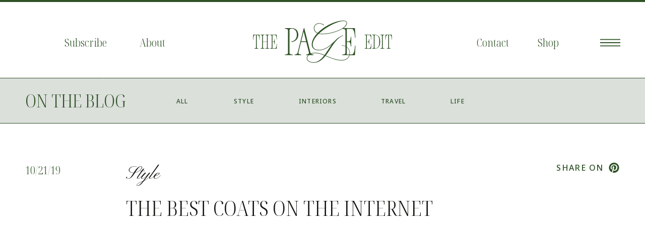

--- FILE ---
content_type: text/html; charset=UTF-8
request_url: https://thepageedit.com/the-best-coats-on-the-internet/
body_size: 26857
content:
<!DOCTYPE html>
<html dir="ltr" lang="en-US" prefix="og: https://ogp.me/ns#" class="d">
<head>
<link rel="stylesheet" type="text/css" href="//lib.showit.co/engine/2.3.1/showit.css" />
<title>The Best Coats On The Internet • The Page Edit</title>

		<!-- All in One SEO 4.5.7.2 - aioseo.com -->
		<meta name="description" content="Cognac, trenches, coats, &amp; wraps...oh my! Tis&#039; the season to layer on and bundle up! It&#039;s my personal favorite time of year (I love the cold, I know, weird...)." />
		<meta name="robots" content="max-image-preview:large" />
		<link rel="canonical" href="https://thepageedit.com/the-best-coats-on-the-internet/" />
		<meta name="generator" content="All in One SEO (AIOSEO) 4.5.7.2" />
		<meta property="og:locale" content="en_US" />
		<meta property="og:site_name" content="The Page Edit • A curated collection of our tastes" />
		<meta property="og:type" content="article" />
		<meta property="og:title" content="The Best Coats On The Internet • The Page Edit" />
		<meta property="og:description" content="Cognac, trenches, coats, &amp; wraps...oh my! Tis&#039; the season to layer on and bundle up! It&#039;s my personal favorite time of year (I love the cold, I know, weird...)." />
		<meta property="og:url" content="https://thepageedit.com/the-best-coats-on-the-internet/" />
		<meta property="article:published_time" content="2019-10-21T20:30:57+00:00" />
		<meta property="article:modified_time" content="2023-08-10T14:34:32+00:00" />
		<meta name="twitter:card" content="summary" />
		<meta name="twitter:title" content="The Best Coats On The Internet • The Page Edit" />
		<meta name="twitter:description" content="Cognac, trenches, coats, &amp; wraps...oh my! Tis&#039; the season to layer on and bundle up! It&#039;s my personal favorite time of year (I love the cold, I know, weird...)." />
		<script type="application/ld+json" class="aioseo-schema">
			{"@context":"https:\/\/schema.org","@graph":[{"@type":"BlogPosting","@id":"https:\/\/thepageedit.com\/the-best-coats-on-the-internet\/#blogposting","name":"The Best Coats On The Internet \u2022 The Page Edit","headline":"The Best Coats On The Internet","author":{"@id":"https:\/\/thepageedit.com\/author\/annawardpage\/#author"},"publisher":{"@id":"https:\/\/thepageedit.com\/#organization"},"image":{"@type":"ImageObject","url":"https:\/\/thepageedit.com\/wp-content\/uploads\/2019\/10\/Blog-Covers-2.png","width":1500,"height":945,"caption":"Cognac, trenches & wraps...oh my! Tis' the season to layer on and bundle up! It's my personal favorite time of year (I love the cold, I know, weird...)"},"datePublished":"2019-10-21T20:30:57-04:00","dateModified":"2023-08-10T10:34:32-04:00","inLanguage":"en-US","mainEntityOfPage":{"@id":"https:\/\/thepageedit.com\/the-best-coats-on-the-internet\/#webpage"},"isPartOf":{"@id":"https:\/\/thepageedit.com\/the-best-coats-on-the-internet\/#webpage"},"articleSection":"Style"},{"@type":"BreadcrumbList","@id":"https:\/\/thepageedit.com\/the-best-coats-on-the-internet\/#breadcrumblist","itemListElement":[{"@type":"ListItem","@id":"https:\/\/thepageedit.com\/#listItem","position":1,"name":"Home","item":"https:\/\/thepageedit.com\/","nextItem":"https:\/\/thepageedit.com\/the-best-coats-on-the-internet\/#listItem"},{"@type":"ListItem","@id":"https:\/\/thepageedit.com\/the-best-coats-on-the-internet\/#listItem","position":2,"name":"The Best Coats On The Internet","previousItem":"https:\/\/thepageedit.com\/#listItem"}]},{"@type":"Organization","@id":"https:\/\/thepageedit.com\/#organization","name":"The Page Edit","url":"https:\/\/thepageedit.com\/"},{"@type":"Person","@id":"https:\/\/thepageedit.com\/author\/annawardpage\/#author","url":"https:\/\/thepageedit.com\/author\/annawardpage\/","name":"Anna","image":{"@type":"ImageObject","@id":"https:\/\/thepageedit.com\/the-best-coats-on-the-internet\/#authorImage","url":"https:\/\/secure.gravatar.com\/avatar\/be89ab0c0db73d128afbed19999a556802a9d1bdd055f3f80a90d87a734dfce4?s=96&d=mm&r=g","width":96,"height":96,"caption":"Anna"}},{"@type":"WebPage","@id":"https:\/\/thepageedit.com\/the-best-coats-on-the-internet\/#webpage","url":"https:\/\/thepageedit.com\/the-best-coats-on-the-internet\/","name":"The Best Coats On The Internet \u2022 The Page Edit","description":"Cognac, trenches, coats, & wraps...oh my! Tis' the season to layer on and bundle up! It's my personal favorite time of year (I love the cold, I know, weird...).","inLanguage":"en-US","isPartOf":{"@id":"https:\/\/thepageedit.com\/#website"},"breadcrumb":{"@id":"https:\/\/thepageedit.com\/the-best-coats-on-the-internet\/#breadcrumblist"},"author":{"@id":"https:\/\/thepageedit.com\/author\/annawardpage\/#author"},"creator":{"@id":"https:\/\/thepageedit.com\/author\/annawardpage\/#author"},"image":{"@type":"ImageObject","url":"https:\/\/thepageedit.com\/wp-content\/uploads\/2019\/10\/Blog-Covers-2.png","@id":"https:\/\/thepageedit.com\/the-best-coats-on-the-internet\/#mainImage","width":1500,"height":945,"caption":"Cognac, trenches & wraps...oh my! Tis' the season to layer on and bundle up! It's my personal favorite time of year (I love the cold, I know, weird...)"},"primaryImageOfPage":{"@id":"https:\/\/thepageedit.com\/the-best-coats-on-the-internet\/#mainImage"},"datePublished":"2019-10-21T20:30:57-04:00","dateModified":"2023-08-10T10:34:32-04:00"},{"@type":"WebSite","@id":"https:\/\/thepageedit.com\/#website","url":"https:\/\/thepageedit.com\/","name":"The Page Edit","description":"A curated collection of our tastes","inLanguage":"en-US","publisher":{"@id":"https:\/\/thepageedit.com\/#organization"}}]}
		</script>
		<!-- All in One SEO -->

<link rel='dns-prefetch' href='//www.googletagmanager.com' />
<link rel="alternate" type="application/rss+xml" title="The Page Edit &raquo; Feed" href="https://thepageedit.com/feed/" />
<link rel="alternate" type="application/rss+xml" title="The Page Edit &raquo; Comments Feed" href="https://thepageedit.com/comments/feed/" />
		<!-- This site uses the Google Analytics by MonsterInsights plugin v9.11.1 - Using Analytics tracking - https://www.monsterinsights.com/ -->
							<script src="//www.googletagmanager.com/gtag/js?id=G-GT1B8WMCW8"  data-cfasync="false" data-wpfc-render="false" type="text/javascript" async></script>
			<script data-cfasync="false" data-wpfc-render="false" type="text/javascript">
				var mi_version = '9.11.1';
				var mi_track_user = true;
				var mi_no_track_reason = '';
								var MonsterInsightsDefaultLocations = {"page_location":"https:\/\/thepageedit.com\/the-best-coats-on-the-internet\/"};
								MonsterInsightsDefaultLocations.page_location = window.location.href;
								if ( typeof MonsterInsightsPrivacyGuardFilter === 'function' ) {
					var MonsterInsightsLocations = (typeof MonsterInsightsExcludeQuery === 'object') ? MonsterInsightsPrivacyGuardFilter( MonsterInsightsExcludeQuery ) : MonsterInsightsPrivacyGuardFilter( MonsterInsightsDefaultLocations );
				} else {
					var MonsterInsightsLocations = (typeof MonsterInsightsExcludeQuery === 'object') ? MonsterInsightsExcludeQuery : MonsterInsightsDefaultLocations;
				}

								var disableStrs = [
										'ga-disable-G-GT1B8WMCW8',
									];

				/* Function to detect opted out users */
				function __gtagTrackerIsOptedOut() {
					for (var index = 0; index < disableStrs.length; index++) {
						if (document.cookie.indexOf(disableStrs[index] + '=true') > -1) {
							return true;
						}
					}

					return false;
				}

				/* Disable tracking if the opt-out cookie exists. */
				if (__gtagTrackerIsOptedOut()) {
					for (var index = 0; index < disableStrs.length; index++) {
						window[disableStrs[index]] = true;
					}
				}

				/* Opt-out function */
				function __gtagTrackerOptout() {
					for (var index = 0; index < disableStrs.length; index++) {
						document.cookie = disableStrs[index] + '=true; expires=Thu, 31 Dec 2099 23:59:59 UTC; path=/';
						window[disableStrs[index]] = true;
					}
				}

				if ('undefined' === typeof gaOptout) {
					function gaOptout() {
						__gtagTrackerOptout();
					}
				}
								window.dataLayer = window.dataLayer || [];

				window.MonsterInsightsDualTracker = {
					helpers: {},
					trackers: {},
				};
				if (mi_track_user) {
					function __gtagDataLayer() {
						dataLayer.push(arguments);
					}

					function __gtagTracker(type, name, parameters) {
						if (!parameters) {
							parameters = {};
						}

						if (parameters.send_to) {
							__gtagDataLayer.apply(null, arguments);
							return;
						}

						if (type === 'event') {
														parameters.send_to = monsterinsights_frontend.v4_id;
							var hookName = name;
							if (typeof parameters['event_category'] !== 'undefined') {
								hookName = parameters['event_category'] + ':' + name;
							}

							if (typeof MonsterInsightsDualTracker.trackers[hookName] !== 'undefined') {
								MonsterInsightsDualTracker.trackers[hookName](parameters);
							} else {
								__gtagDataLayer('event', name, parameters);
							}
							
						} else {
							__gtagDataLayer.apply(null, arguments);
						}
					}

					__gtagTracker('js', new Date());
					__gtagTracker('set', {
						'developer_id.dZGIzZG': true,
											});
					if ( MonsterInsightsLocations.page_location ) {
						__gtagTracker('set', MonsterInsightsLocations);
					}
										__gtagTracker('config', 'G-GT1B8WMCW8', {"use_amp_client_id":"true","forceSSL":"true","link_attribution":"true"} );
										window.gtag = __gtagTracker;										(function () {
						/* https://developers.google.com/analytics/devguides/collection/analyticsjs/ */
						/* ga and __gaTracker compatibility shim. */
						var noopfn = function () {
							return null;
						};
						var newtracker = function () {
							return new Tracker();
						};
						var Tracker = function () {
							return null;
						};
						var p = Tracker.prototype;
						p.get = noopfn;
						p.set = noopfn;
						p.send = function () {
							var args = Array.prototype.slice.call(arguments);
							args.unshift('send');
							__gaTracker.apply(null, args);
						};
						var __gaTracker = function () {
							var len = arguments.length;
							if (len === 0) {
								return;
							}
							var f = arguments[len - 1];
							if (typeof f !== 'object' || f === null || typeof f.hitCallback !== 'function') {
								if ('send' === arguments[0]) {
									var hitConverted, hitObject = false, action;
									if ('event' === arguments[1]) {
										if ('undefined' !== typeof arguments[3]) {
											hitObject = {
												'eventAction': arguments[3],
												'eventCategory': arguments[2],
												'eventLabel': arguments[4],
												'value': arguments[5] ? arguments[5] : 1,
											}
										}
									}
									if ('pageview' === arguments[1]) {
										if ('undefined' !== typeof arguments[2]) {
											hitObject = {
												'eventAction': 'page_view',
												'page_path': arguments[2],
											}
										}
									}
									if (typeof arguments[2] === 'object') {
										hitObject = arguments[2];
									}
									if (typeof arguments[5] === 'object') {
										Object.assign(hitObject, arguments[5]);
									}
									if ('undefined' !== typeof arguments[1].hitType) {
										hitObject = arguments[1];
										if ('pageview' === hitObject.hitType) {
											hitObject.eventAction = 'page_view';
										}
									}
									if (hitObject) {
										action = 'timing' === arguments[1].hitType ? 'timing_complete' : hitObject.eventAction;
										hitConverted = mapArgs(hitObject);
										__gtagTracker('event', action, hitConverted);
									}
								}
								return;
							}

							function mapArgs(args) {
								var arg, hit = {};
								var gaMap = {
									'eventCategory': 'event_category',
									'eventAction': 'event_action',
									'eventLabel': 'event_label',
									'eventValue': 'event_value',
									'nonInteraction': 'non_interaction',
									'timingCategory': 'event_category',
									'timingVar': 'name',
									'timingValue': 'value',
									'timingLabel': 'event_label',
									'page': 'page_path',
									'location': 'page_location',
									'title': 'page_title',
									'referrer' : 'page_referrer',
								};
								for (arg in args) {
																		if (!(!args.hasOwnProperty(arg) || !gaMap.hasOwnProperty(arg))) {
										hit[gaMap[arg]] = args[arg];
									} else {
										hit[arg] = args[arg];
									}
								}
								return hit;
							}

							try {
								f.hitCallback();
							} catch (ex) {
							}
						};
						__gaTracker.create = newtracker;
						__gaTracker.getByName = newtracker;
						__gaTracker.getAll = function () {
							return [];
						};
						__gaTracker.remove = noopfn;
						__gaTracker.loaded = true;
						window['__gaTracker'] = __gaTracker;
					})();
									} else {
										console.log("");
					(function () {
						function __gtagTracker() {
							return null;
						}

						window['__gtagTracker'] = __gtagTracker;
						window['gtag'] = __gtagTracker;
					})();
									}
			</script>
							<!-- / Google Analytics by MonsterInsights -->
		<script type="text/javascript">
/* <![CDATA[ */
window._wpemojiSettings = {"baseUrl":"https:\/\/s.w.org\/images\/core\/emoji\/16.0.1\/72x72\/","ext":".png","svgUrl":"https:\/\/s.w.org\/images\/core\/emoji\/16.0.1\/svg\/","svgExt":".svg","source":{"concatemoji":"https:\/\/thepageedit.com\/wp-includes\/js\/wp-emoji-release.min.js?ver=3c0e6dc1011890357beadb469184f375"}};
/*! This file is auto-generated */
!function(s,n){var o,i,e;function c(e){try{var t={supportTests:e,timestamp:(new Date).valueOf()};sessionStorage.setItem(o,JSON.stringify(t))}catch(e){}}function p(e,t,n){e.clearRect(0,0,e.canvas.width,e.canvas.height),e.fillText(t,0,0);var t=new Uint32Array(e.getImageData(0,0,e.canvas.width,e.canvas.height).data),a=(e.clearRect(0,0,e.canvas.width,e.canvas.height),e.fillText(n,0,0),new Uint32Array(e.getImageData(0,0,e.canvas.width,e.canvas.height).data));return t.every(function(e,t){return e===a[t]})}function u(e,t){e.clearRect(0,0,e.canvas.width,e.canvas.height),e.fillText(t,0,0);for(var n=e.getImageData(16,16,1,1),a=0;a<n.data.length;a++)if(0!==n.data[a])return!1;return!0}function f(e,t,n,a){switch(t){case"flag":return n(e,"\ud83c\udff3\ufe0f\u200d\u26a7\ufe0f","\ud83c\udff3\ufe0f\u200b\u26a7\ufe0f")?!1:!n(e,"\ud83c\udde8\ud83c\uddf6","\ud83c\udde8\u200b\ud83c\uddf6")&&!n(e,"\ud83c\udff4\udb40\udc67\udb40\udc62\udb40\udc65\udb40\udc6e\udb40\udc67\udb40\udc7f","\ud83c\udff4\u200b\udb40\udc67\u200b\udb40\udc62\u200b\udb40\udc65\u200b\udb40\udc6e\u200b\udb40\udc67\u200b\udb40\udc7f");case"emoji":return!a(e,"\ud83e\udedf")}return!1}function g(e,t,n,a){var r="undefined"!=typeof WorkerGlobalScope&&self instanceof WorkerGlobalScope?new OffscreenCanvas(300,150):s.createElement("canvas"),o=r.getContext("2d",{willReadFrequently:!0}),i=(o.textBaseline="top",o.font="600 32px Arial",{});return e.forEach(function(e){i[e]=t(o,e,n,a)}),i}function t(e){var t=s.createElement("script");t.src=e,t.defer=!0,s.head.appendChild(t)}"undefined"!=typeof Promise&&(o="wpEmojiSettingsSupports",i=["flag","emoji"],n.supports={everything:!0,everythingExceptFlag:!0},e=new Promise(function(e){s.addEventListener("DOMContentLoaded",e,{once:!0})}),new Promise(function(t){var n=function(){try{var e=JSON.parse(sessionStorage.getItem(o));if("object"==typeof e&&"number"==typeof e.timestamp&&(new Date).valueOf()<e.timestamp+604800&&"object"==typeof e.supportTests)return e.supportTests}catch(e){}return null}();if(!n){if("undefined"!=typeof Worker&&"undefined"!=typeof OffscreenCanvas&&"undefined"!=typeof URL&&URL.createObjectURL&&"undefined"!=typeof Blob)try{var e="postMessage("+g.toString()+"("+[JSON.stringify(i),f.toString(),p.toString(),u.toString()].join(",")+"));",a=new Blob([e],{type:"text/javascript"}),r=new Worker(URL.createObjectURL(a),{name:"wpTestEmojiSupports"});return void(r.onmessage=function(e){c(n=e.data),r.terminate(),t(n)})}catch(e){}c(n=g(i,f,p,u))}t(n)}).then(function(e){for(var t in e)n.supports[t]=e[t],n.supports.everything=n.supports.everything&&n.supports[t],"flag"!==t&&(n.supports.everythingExceptFlag=n.supports.everythingExceptFlag&&n.supports[t]);n.supports.everythingExceptFlag=n.supports.everythingExceptFlag&&!n.supports.flag,n.DOMReady=!1,n.readyCallback=function(){n.DOMReady=!0}}).then(function(){return e}).then(function(){var e;n.supports.everything||(n.readyCallback(),(e=n.source||{}).concatemoji?t(e.concatemoji):e.wpemoji&&e.twemoji&&(t(e.twemoji),t(e.wpemoji)))}))}((window,document),window._wpemojiSettings);
/* ]]> */
</script>
<style id='wp-emoji-styles-inline-css' type='text/css'>

	img.wp-smiley, img.emoji {
		display: inline !important;
		border: none !important;
		box-shadow: none !important;
		height: 1em !important;
		width: 1em !important;
		margin: 0 0.07em !important;
		vertical-align: -0.1em !important;
		background: none !important;
		padding: 0 !important;
	}
</style>
<link rel='stylesheet' id='wp-block-library-css' href='https://thepageedit.com/wp-includes/css/dist/block-library/style.min.css?ver=3c0e6dc1011890357beadb469184f375' type='text/css' media='all' />
<style id='classic-theme-styles-inline-css' type='text/css'>
/*! This file is auto-generated */
.wp-block-button__link{color:#fff;background-color:#32373c;border-radius:9999px;box-shadow:none;text-decoration:none;padding:calc(.667em + 2px) calc(1.333em + 2px);font-size:1.125em}.wp-block-file__button{background:#32373c;color:#fff;text-decoration:none}
</style>
<style id='global-styles-inline-css' type='text/css'>
:root{--wp--preset--aspect-ratio--square: 1;--wp--preset--aspect-ratio--4-3: 4/3;--wp--preset--aspect-ratio--3-4: 3/4;--wp--preset--aspect-ratio--3-2: 3/2;--wp--preset--aspect-ratio--2-3: 2/3;--wp--preset--aspect-ratio--16-9: 16/9;--wp--preset--aspect-ratio--9-16: 9/16;--wp--preset--color--black: #000000;--wp--preset--color--cyan-bluish-gray: #abb8c3;--wp--preset--color--white: #ffffff;--wp--preset--color--pale-pink: #f78da7;--wp--preset--color--vivid-red: #cf2e2e;--wp--preset--color--luminous-vivid-orange: #ff6900;--wp--preset--color--luminous-vivid-amber: #fcb900;--wp--preset--color--light-green-cyan: #7bdcb5;--wp--preset--color--vivid-green-cyan: #00d084;--wp--preset--color--pale-cyan-blue: #8ed1fc;--wp--preset--color--vivid-cyan-blue: #0693e3;--wp--preset--color--vivid-purple: #9b51e0;--wp--preset--gradient--vivid-cyan-blue-to-vivid-purple: linear-gradient(135deg,rgba(6,147,227,1) 0%,rgb(155,81,224) 100%);--wp--preset--gradient--light-green-cyan-to-vivid-green-cyan: linear-gradient(135deg,rgb(122,220,180) 0%,rgb(0,208,130) 100%);--wp--preset--gradient--luminous-vivid-amber-to-luminous-vivid-orange: linear-gradient(135deg,rgba(252,185,0,1) 0%,rgba(255,105,0,1) 100%);--wp--preset--gradient--luminous-vivid-orange-to-vivid-red: linear-gradient(135deg,rgba(255,105,0,1) 0%,rgb(207,46,46) 100%);--wp--preset--gradient--very-light-gray-to-cyan-bluish-gray: linear-gradient(135deg,rgb(238,238,238) 0%,rgb(169,184,195) 100%);--wp--preset--gradient--cool-to-warm-spectrum: linear-gradient(135deg,rgb(74,234,220) 0%,rgb(151,120,209) 20%,rgb(207,42,186) 40%,rgb(238,44,130) 60%,rgb(251,105,98) 80%,rgb(254,248,76) 100%);--wp--preset--gradient--blush-light-purple: linear-gradient(135deg,rgb(255,206,236) 0%,rgb(152,150,240) 100%);--wp--preset--gradient--blush-bordeaux: linear-gradient(135deg,rgb(254,205,165) 0%,rgb(254,45,45) 50%,rgb(107,0,62) 100%);--wp--preset--gradient--luminous-dusk: linear-gradient(135deg,rgb(255,203,112) 0%,rgb(199,81,192) 50%,rgb(65,88,208) 100%);--wp--preset--gradient--pale-ocean: linear-gradient(135deg,rgb(255,245,203) 0%,rgb(182,227,212) 50%,rgb(51,167,181) 100%);--wp--preset--gradient--electric-grass: linear-gradient(135deg,rgb(202,248,128) 0%,rgb(113,206,126) 100%);--wp--preset--gradient--midnight: linear-gradient(135deg,rgb(2,3,129) 0%,rgb(40,116,252) 100%);--wp--preset--font-size--small: 13px;--wp--preset--font-size--medium: 20px;--wp--preset--font-size--large: 36px;--wp--preset--font-size--x-large: 42px;--wp--preset--spacing--20: 0.44rem;--wp--preset--spacing--30: 0.67rem;--wp--preset--spacing--40: 1rem;--wp--preset--spacing--50: 1.5rem;--wp--preset--spacing--60: 2.25rem;--wp--preset--spacing--70: 3.38rem;--wp--preset--spacing--80: 5.06rem;--wp--preset--shadow--natural: 6px 6px 9px rgba(0, 0, 0, 0.2);--wp--preset--shadow--deep: 12px 12px 50px rgba(0, 0, 0, 0.4);--wp--preset--shadow--sharp: 6px 6px 0px rgba(0, 0, 0, 0.2);--wp--preset--shadow--outlined: 6px 6px 0px -3px rgba(255, 255, 255, 1), 6px 6px rgba(0, 0, 0, 1);--wp--preset--shadow--crisp: 6px 6px 0px rgba(0, 0, 0, 1);}:where(.is-layout-flex){gap: 0.5em;}:where(.is-layout-grid){gap: 0.5em;}body .is-layout-flex{display: flex;}.is-layout-flex{flex-wrap: wrap;align-items: center;}.is-layout-flex > :is(*, div){margin: 0;}body .is-layout-grid{display: grid;}.is-layout-grid > :is(*, div){margin: 0;}:where(.wp-block-columns.is-layout-flex){gap: 2em;}:where(.wp-block-columns.is-layout-grid){gap: 2em;}:where(.wp-block-post-template.is-layout-flex){gap: 1.25em;}:where(.wp-block-post-template.is-layout-grid){gap: 1.25em;}.has-black-color{color: var(--wp--preset--color--black) !important;}.has-cyan-bluish-gray-color{color: var(--wp--preset--color--cyan-bluish-gray) !important;}.has-white-color{color: var(--wp--preset--color--white) !important;}.has-pale-pink-color{color: var(--wp--preset--color--pale-pink) !important;}.has-vivid-red-color{color: var(--wp--preset--color--vivid-red) !important;}.has-luminous-vivid-orange-color{color: var(--wp--preset--color--luminous-vivid-orange) !important;}.has-luminous-vivid-amber-color{color: var(--wp--preset--color--luminous-vivid-amber) !important;}.has-light-green-cyan-color{color: var(--wp--preset--color--light-green-cyan) !important;}.has-vivid-green-cyan-color{color: var(--wp--preset--color--vivid-green-cyan) !important;}.has-pale-cyan-blue-color{color: var(--wp--preset--color--pale-cyan-blue) !important;}.has-vivid-cyan-blue-color{color: var(--wp--preset--color--vivid-cyan-blue) !important;}.has-vivid-purple-color{color: var(--wp--preset--color--vivid-purple) !important;}.has-black-background-color{background-color: var(--wp--preset--color--black) !important;}.has-cyan-bluish-gray-background-color{background-color: var(--wp--preset--color--cyan-bluish-gray) !important;}.has-white-background-color{background-color: var(--wp--preset--color--white) !important;}.has-pale-pink-background-color{background-color: var(--wp--preset--color--pale-pink) !important;}.has-vivid-red-background-color{background-color: var(--wp--preset--color--vivid-red) !important;}.has-luminous-vivid-orange-background-color{background-color: var(--wp--preset--color--luminous-vivid-orange) !important;}.has-luminous-vivid-amber-background-color{background-color: var(--wp--preset--color--luminous-vivid-amber) !important;}.has-light-green-cyan-background-color{background-color: var(--wp--preset--color--light-green-cyan) !important;}.has-vivid-green-cyan-background-color{background-color: var(--wp--preset--color--vivid-green-cyan) !important;}.has-pale-cyan-blue-background-color{background-color: var(--wp--preset--color--pale-cyan-blue) !important;}.has-vivid-cyan-blue-background-color{background-color: var(--wp--preset--color--vivid-cyan-blue) !important;}.has-vivid-purple-background-color{background-color: var(--wp--preset--color--vivid-purple) !important;}.has-black-border-color{border-color: var(--wp--preset--color--black) !important;}.has-cyan-bluish-gray-border-color{border-color: var(--wp--preset--color--cyan-bluish-gray) !important;}.has-white-border-color{border-color: var(--wp--preset--color--white) !important;}.has-pale-pink-border-color{border-color: var(--wp--preset--color--pale-pink) !important;}.has-vivid-red-border-color{border-color: var(--wp--preset--color--vivid-red) !important;}.has-luminous-vivid-orange-border-color{border-color: var(--wp--preset--color--luminous-vivid-orange) !important;}.has-luminous-vivid-amber-border-color{border-color: var(--wp--preset--color--luminous-vivid-amber) !important;}.has-light-green-cyan-border-color{border-color: var(--wp--preset--color--light-green-cyan) !important;}.has-vivid-green-cyan-border-color{border-color: var(--wp--preset--color--vivid-green-cyan) !important;}.has-pale-cyan-blue-border-color{border-color: var(--wp--preset--color--pale-cyan-blue) !important;}.has-vivid-cyan-blue-border-color{border-color: var(--wp--preset--color--vivid-cyan-blue) !important;}.has-vivid-purple-border-color{border-color: var(--wp--preset--color--vivid-purple) !important;}.has-vivid-cyan-blue-to-vivid-purple-gradient-background{background: var(--wp--preset--gradient--vivid-cyan-blue-to-vivid-purple) !important;}.has-light-green-cyan-to-vivid-green-cyan-gradient-background{background: var(--wp--preset--gradient--light-green-cyan-to-vivid-green-cyan) !important;}.has-luminous-vivid-amber-to-luminous-vivid-orange-gradient-background{background: var(--wp--preset--gradient--luminous-vivid-amber-to-luminous-vivid-orange) !important;}.has-luminous-vivid-orange-to-vivid-red-gradient-background{background: var(--wp--preset--gradient--luminous-vivid-orange-to-vivid-red) !important;}.has-very-light-gray-to-cyan-bluish-gray-gradient-background{background: var(--wp--preset--gradient--very-light-gray-to-cyan-bluish-gray) !important;}.has-cool-to-warm-spectrum-gradient-background{background: var(--wp--preset--gradient--cool-to-warm-spectrum) !important;}.has-blush-light-purple-gradient-background{background: var(--wp--preset--gradient--blush-light-purple) !important;}.has-blush-bordeaux-gradient-background{background: var(--wp--preset--gradient--blush-bordeaux) !important;}.has-luminous-dusk-gradient-background{background: var(--wp--preset--gradient--luminous-dusk) !important;}.has-pale-ocean-gradient-background{background: var(--wp--preset--gradient--pale-ocean) !important;}.has-electric-grass-gradient-background{background: var(--wp--preset--gradient--electric-grass) !important;}.has-midnight-gradient-background{background: var(--wp--preset--gradient--midnight) !important;}.has-small-font-size{font-size: var(--wp--preset--font-size--small) !important;}.has-medium-font-size{font-size: var(--wp--preset--font-size--medium) !important;}.has-large-font-size{font-size: var(--wp--preset--font-size--large) !important;}.has-x-large-font-size{font-size: var(--wp--preset--font-size--x-large) !important;}
:where(.wp-block-post-template.is-layout-flex){gap: 1.25em;}:where(.wp-block-post-template.is-layout-grid){gap: 1.25em;}
:where(.wp-block-columns.is-layout-flex){gap: 2em;}:where(.wp-block-columns.is-layout-grid){gap: 2em;}
:root :where(.wp-block-pullquote){font-size: 1.5em;line-height: 1.6;}
</style>
<link rel='stylesheet' id='pub-style-css' href='https://thepageedit.com/wp-content/themes/showit/pubs/7cga56gwquefpe5sttlklg/20250515162558Sabzeyy/assets/pub.css?ver=1747326379' type='text/css' media='all' />
<script type="text/javascript" src="https://thepageedit.com/wp-content/plugins/google-analytics-premium/assets/js/frontend-gtag.min.js?ver=9.11.1" id="monsterinsights-frontend-script-js" async="async" data-wp-strategy="async"></script>
<script data-cfasync="false" data-wpfc-render="false" type="text/javascript" id='monsterinsights-frontend-script-js-extra'>/* <![CDATA[ */
var monsterinsights_frontend = {"js_events_tracking":"true","download_extensions":"doc,pdf,ppt,zip,xls,docx,pptx,xlsx","inbound_paths":"[{\"path\":\"\\\/go\\\/\",\"label\":\"affiliate\"},{\"path\":\"\\\/recommend\\\/\",\"label\":\"affiliate\"}]","home_url":"https:\/\/thepageedit.com","hash_tracking":"false","v4_id":"G-GT1B8WMCW8"};/* ]]> */
</script>
<script type="text/javascript" src="https://thepageedit.com/wp-includes/js/jquery/jquery.min.js?ver=3.7.1" id="jquery-core-js"></script>
<script type="text/javascript" id="jquery-core-js-after">
/* <![CDATA[ */
$ = jQuery;
/* ]]> */
</script>
<script type="text/javascript" src="https://thepageedit.com/wp-content/themes/showit/pubs/7cga56gwquefpe5sttlklg/20250515162558Sabzeyy/assets/pub.js?ver=1747326379" id="pub-script-js"></script>
<link rel="https://api.w.org/" href="https://thepageedit.com/wp-json/" /><link rel="alternate" title="JSON" type="application/json" href="https://thepageedit.com/wp-json/wp/v2/posts/1003" /><link rel="EditURI" type="application/rsd+xml" title="RSD" href="https://thepageedit.com/xmlrpc.php?rsd" />
<link rel="alternate" title="oEmbed (JSON)" type="application/json+oembed" href="https://thepageedit.com/wp-json/oembed/1.0/embed?url=https%3A%2F%2Fthepageedit.com%2Fthe-best-coats-on-the-internet%2F" />
<link rel="alternate" title="oEmbed (XML)" type="text/xml+oembed" href="https://thepageedit.com/wp-json/oembed/1.0/embed?url=https%3A%2F%2Fthepageedit.com%2Fthe-best-coats-on-the-internet%2F&#038;format=xml" />
	<meta name="amp-google-client-id-api" content="googleanalytics">
	<meta name="monsterinsights-version" content="9.11.1">
	<meta name="monsterinsights-amp-version" content="1.7.1">
			<meta name="monsterinsights-tracking-user" content="true">
	<link rel="amphtml" href="https://thepageedit.com/the-best-coats-on-the-internet/?amp=1"><link rel="icon" href="https://thepageedit.com/wp-content/uploads/2024/01/cropped-TPE-Favicon-32x32.png" sizes="32x32" />
<link rel="icon" href="https://thepageedit.com/wp-content/uploads/2024/01/cropped-TPE-Favicon-192x192.png" sizes="192x192" />
<link rel="apple-touch-icon" href="https://thepageedit.com/wp-content/uploads/2024/01/cropped-TPE-Favicon-180x180.png" />
<meta name="msapplication-TileImage" content="https://thepageedit.com/wp-content/uploads/2024/01/cropped-TPE-Favicon-270x270.png" />

<meta charset="UTF-8" />
<meta name="viewport" content="width=device-width, initial-scale=1" />
<link rel="icon" type="image/png" href="//static.showit.co/200/cM6nLNJ7T7KajpNIhrrAQA/121331/favicon-32x32.png" />
<link rel="preconnect" href="https://static.showit.co" />

<link rel="preconnect" href="https://fonts.googleapis.com">
<link rel="preconnect" href="https://fonts.gstatic.com" crossorigin>
<link href="https://fonts.googleapis.com/css?family=Noto+Sans:500|Noto+Sans:regular" rel="stylesheet" type="text/css"/>
<style>
@font-face{font-family:Pinyon Script Regular;src:url('//static.showit.co/file/_24M2kCOSTm6E-_KE132Dg/shared/pinyonscript-regular.woff');}
@font-face{font-family:Noto Serif Display Condensed Light;src:url('//static.showit.co/file/zL0Ly5CuRHCZ9kYfoDMYmQ/shared/notoserifdisplay_condensed-light.woff');}
</style>
<script id="init_data" type="application/json">
{"mobile":{"w":320,"bgMediaType":"none","bgFillType":"color","bgColor":"colors-7"},"desktop":{"w":1200,"defaultTrIn":{"type":"fade"},"defaultTrOut":{"type":"fade"},"bgColor":"colors-7","bgMediaType":"none","bgFillType":"color"},"sid":"7cga56gwquefpe5sttlklg","break":768,"assetURL":"//static.showit.co","contactFormId":"121331/243848","cfAction":"aHR0cHM6Ly9jbGllbnRzZXJ2aWNlLnNob3dpdC5jby9jb250YWN0Zm9ybQ==","sgAction":"aHR0cHM6Ly9jbGllbnRzZXJ2aWNlLnNob3dpdC5jby9zb2NpYWxncmlk","blockData":[{"slug":"newsletter-pop-up","visible":"a","states":[],"d":{"h":800,"w":1200,"locking":{"side":"t"},"nature":"wH","bgFillType":"color","bgColor":"colors-0:50","bgMediaType":"none"},"m":{"h":600,"w":320,"locking":{"side":"t"},"nature":"wH","bgFillType":"color","bgColor":"colors-0:50","bgMediaType":"none"}},{"slug":"hamburger-menu","visible":"a","states":[],"d":{"h":800,"w":1200,"locking":{"side":"t"},"nature":"wH","bgFillType":"color","bgColor":"colors-7","bgMediaType":"image","bgImage":{"key":"ZsDrb0oGT72_DBeYUaM1-g/shared/tpe-texture.jpg","aspect_ratio":1.93939,"title":"TPE-Texture","type":"asset"},"bgOpacity":100,"bgPos":"cm","bgScale":"cover","bgScroll":"p"},"m":{"h":550,"w":320,"locking":{"side":"t"},"nature":"wH","bgFillType":"color","bgColor":"colors-7","bgMediaType":"image","bgImage":{"key":"MGL4gDfwSly3COqQsEF4ow/shared/annie-spratt-xtaopma6wae-unsplash_l.jpg","aspect_ratio":0.3385,"title":"annie-spratt-xTaOPMa6wAE-unsplash(L)","type":"asset"},"bgOpacity":100,"bgPos":"cm","bgScale":"cover","bgScroll":"p"}},{"slug":"sticky-navigation-bar","visible":"a","states":[],"d":{"h":80,"w":1200,"locking":{"scrollOffset":1,"side":"t"},"bgFillType":"color","bgColor":"colors-7","bgMediaType":"none"},"m":{"h":70,"w":320,"locking":{"scrollOffset":1,"side":"t"},"bgFillType":"color","bgColor":"colors-7","bgMediaType":"none"}},{"slug":"navigation-bar","visible":"a","states":[],"d":{"h":156,"w":1200,"locking":{"scrollOffset":1},"bgFillType":"color","bgColor":"colors-7","bgMediaType":"none"},"m":{"h":96,"w":320,"locking":{"scrollOffset":1},"bgFillType":"color","bgColor":"colors-7","bgMediaType":"none"}},{"slug":"blog-navigation","visible":"a","states":[],"d":{"h":90,"w":1200,"locking":{"scrollOffset":1},"bgFillType":"color","bgColor":"colors-5","bgMediaType":"none"},"m":{"h":145,"w":320,"locking":{"scrollOffset":1},"bgFillType":"color","bgColor":"colors-5","bgMediaType":"none"}},{"slug":"post-title","visible":"a","states":[],"d":{"h":194,"w":1200,"nature":"dH","bgFillType":"color","bgColor":"colors-7","bgMediaType":"none"},"m":{"h":160,"w":320,"nature":"dH","bgFillType":"color","bgColor":"colors-7","bgMediaType":"none"}},{"slug":"featured-image","visible":"a","states":[],"d":{"h":1080,"w":1200,"bgFillType":"color","bgColor":"colors-7","bgMediaType":"none"},"m":{"h":480,"w":320,"bgFillType":"color","bgColor":"colors-7","bgMediaType":"none"}},{"slug":"post-content","visible":"a","states":[],"d":{"h":150,"w":1200,"nature":"dH","bgFillType":"color","bgColor":"colors-7","bgMediaType":"none"},"m":{"h":150,"w":320,"nature":"dH","bgFillType":"color","bgColor":"colors-7","bgMediaType":"none"}},{"slug":"white-space-1","visible":"a","states":[],"d":{"h":80,"w":1200,"bgFillType":"color","bgColor":"colors-7","bgMediaType":"none"},"m":{"h":70,"w":320,"bgFillType":"color","bgColor":"colors-7","bgMediaType":"none"}},{"slug":"comment-count","visible":"a","states":[],"d":{"h":140,"w":1200,"locking":{"scrollOffset":1},"bgFillType":"color","bgColor":"colors-5","bgMediaType":"none"},"m":{"h":160,"w":320,"locking":{"scrollOffset":1},"bgFillType":"color","bgColor":"colors-5","bgMediaType":"none"}},{"slug":"comments","visible":"a","states":[],"d":{"h":110,"w":1200,"nature":"dH","bgFillType":"color","bgColor":"colors-7","bgMediaType":"none"},"m":{"h":90,"w":320,"nature":"dH","bgFillType":"color","bgColor":"colors-7","bgMediaType":"none"}},{"slug":"comment-form","visible":"a","states":[],"d":{"h":110,"w":1200,"nature":"dH","bgFillType":"color","bgColor":"colors-7","bgMediaType":"none"},"m":{"h":90,"w":320,"nature":"dH","bgFillType":"color","bgColor":"colors-7","bgMediaType":"none"}},{"slug":"white-space-2","visible":"a","states":[],"d":{"h":80,"w":1200,"bgFillType":"color","bgColor":"colors-7","bgMediaType":"none"},"m":{"h":70,"w":320,"bgFillType":"color","bgColor":"colors-7","bgMediaType":"none"}},{"slug":"follow","visible":"a","states":[],"d":{"h":700,"w":1200,"bgFillType":"color","bgColor":"colors-0","bgMediaType":"video","bgLoop":"0","bgOpacity":60,"bgPos":"cm","bgScale":"cover","bgScroll":"p","bgVideo":{"key":"LpuB9-91SvWCM_d5qGM1pg/shared/video_jun_08_2023_12_04_37_pm.mp4","aspect_ratio":0.5625,"title":"Video Jun 08 2023, 12 04 37 PM","type":"asset"}},"m":{"h":600,"w":320,"bgFillType":"color","bgColor":"colors-0","bgMediaType":"video","bgLoop":"0","bgOpacity":60,"bgPos":"cm","bgScale":"cover","bgScroll":"p","bgVideo":{"key":"LpuB9-91SvWCM_d5qGM1pg/shared/video_jun_08_2023_12_04_37_pm.mp4","aspect_ratio":0.5625,"title":"Video Jun 08 2023, 12 04 37 PM","type":"asset"}}},{"slug":"footer","visible":"a","states":[],"d":{"h":365,"w":1200,"bgFillType":"color","bgColor":"colors-6","bgMediaType":"none"},"m":{"h":890,"w":320,"bgFillType":"color","bgColor":"colors-6","bgMediaType":"none"}}],"elementData":[{"type":"simple","visible":"a","id":"newsletter-pop-up_0","blockId":"newsletter-pop-up","m":{"x":15,"y":50,"w":290,"h":500,"a":0},"d":{"x":110,"y":175,"w":980,"h":450,"a":0}},{"type":"simple","visible":"a","id":"newsletter-pop-up_1","blockId":"newsletter-pop-up","m":{"x":25,"y":60,"w":270,"h":480,"a":0},"d":{"x":121,"y":185,"w":960,"h":430,"a":0}},{"type":"graphic","visible":"d","id":"newsletter-pop-up_2","blockId":"newsletter-pop-up","m":{"x":48,"y":132,"w":224,"h":336,"a":0},"d":{"x":131,"y":199,"w":284,"h":404,"a":0},"c":{"key":"QhebeXS_TiSys7UuwIgpuA/shared/photo_aug_14_2023_3_36_44_pm.jpg","aspect_ratio":0.75}},{"type":"text","visible":"a","id":"newsletter-pop-up_3","blockId":"newsletter-pop-up","m":{"x":40,"y":151,"w":64,"h":29,"a":0},"d":{"x":514,"y":297,"w":66,"h":35,"a":0}},{"type":"text","visible":"a","id":"newsletter-pop-up_4","blockId":"newsletter-pop-up","m":{"x":95,"y":151,"w":196,"h":41,"a":0},"d":{"x":592,"y":293,"w":381,"h":53,"a":0}},{"type":"text","visible":"a","id":"newsletter-pop-up_5","blockId":"newsletter-pop-up","m":{"x":40,"y":210,"w":93,"h":17,"a":0},"d":{"x":512,"y":388,"w":100,"h":21,"a":0}},{"type":"iframe","visible":"a","id":"newsletter-pop-up_6","blockId":"newsletter-pop-up","m":{"x":40,"y":245,"w":240,"h":168,"a":0},"d":{"x":469,"y":426,"w":541,"h":144,"a":0}},{"type":"icon","visible":"a","id":"newsletter-pop-up_7","blockId":"newsletter-pop-up","m":{"x":254,"y":70,"w":32,"h":32,"a":0},"d":{"x":1028,"y":194,"w":46,"h":46,"a":0},"pc":[{"type":"hide","block":"newsletter-pop-up"}]},{"type":"simple","visible":"a","id":"hamburger-menu_0","blockId":"hamburger-menu","m":{"x":-54,"y":0,"w":414,"h":152,"a":0,"lockV":"t"},"d":{"x":-40,"y":0,"w":1280,"h":213,"a":0,"lockH":"s","lockV":"t"}},{"type":"text","visible":"a","id":"hamburger-menu_1","blockId":"hamburger-menu","m":{"x":20,"y":488,"w":129,"h":43,"a":0,"lockV":"t"},"d":{"x":75,"y":71,"w":109,"h":24,"a":0,"lockV":"t"},"pc":[{"type":"show","block":"newsletter-pop-up"}]},{"type":"text","visible":"a","id":"hamburger-menu_2","blockId":"hamburger-menu","m":{"x":20,"y":402,"w":129,"h":43,"a":0,"lockV":"t"},"d":{"x":208,"y":71,"w":109,"h":24,"a":0,"lockV":"t"}},{"type":"svg","visible":"a","id":"hamburger-menu_3","blockId":"hamburger-menu","m":{"x":20,"y":16,"w":212,"h":64,"a":0,"lockV":"t"},"d":{"x":461,"y":41,"w":278,"h":84,"a":0,"lockV":"t"},"pc":[{"type":"hide","block":"hamburger-menu"}],"c":{"key":"RodyC3Q-TmyUc_ZohV7NKQ/shared/the_page_edit_intential_interior_and_fashion_inspo.svg","aspect_ratio":3.2907}},{"type":"text","visible":"a","id":"hamburger-menu_4","blockId":"hamburger-menu","m":{"x":20,"y":445,"w":129,"h":43,"a":0,"lockV":"t"},"d":{"x":883,"y":71,"w":109,"h":24,"a":0,"lockV":"t"}},{"type":"text","visible":"a","id":"hamburger-menu_5","blockId":"hamburger-menu","m":{"x":20,"y":277,"w":65,"h":43,"a":0,"lockV":"t"},"d":{"x":993,"y":71,"w":109,"h":24,"a":0,"lockV":"t"}},{"type":"icon","visible":"a","id":"hamburger-menu_6","blockId":"hamburger-menu","m":{"x":266,"y":28,"w":40,"h":40,"a":0,"lockV":"t"},"d":{"x":1104,"y":54,"w":58,"h":58,"a":0,"lockH":"r","lockV":"t"},"pc":[{"type":"hide","block":"hamburger-menu"}]},{"type":"icon","visible":"a","id":"hamburger-menu_7","blockId":"hamburger-menu","m":{"x":209,"y":500,"w":20,"h":20,"a":0,"lockV":"t"},"d":{"x":49,"y":174,"w":20,"h":22,"a":0,"lockH":"l","lockV":"t"}},{"type":"icon","visible":"a","id":"hamburger-menu_8","blockId":"hamburger-menu","m":{"x":244,"y":501,"w":18,"h":18,"a":0,"lockV":"t"},"d":{"x":85,"y":175,"w":17,"h":19,"a":0,"lockH":"l","lockV":"t"}},{"type":"icon","visible":"a","id":"hamburger-menu_9","blockId":"hamburger-menu","m":{"x":278,"y":501,"w":18,"h":18,"a":0,"lockV":"t"},"d":{"x":120,"y":175,"w":17,"h":19,"a":0,"lockH":"l","lockV":"t"}},{"type":"simple","visible":"a","id":"hamburger-menu_10","blockId":"hamburger-menu","m":{"x":20,"y":107,"w":280,"h":34,"a":0,"lockV":"t"},"d":{"x":308,"y":165,"w":583,"h":37,"a":0,"lockV":"t"}},{"type":"text","visible":"a","id":"hamburger-menu_11","blockId":"hamburger-menu","m":{"x":36,"y":115,"w":252,"h":17,"a":0,"lockV":"t"},"d":{"x":328,"y":173,"w":545,"h":21,"a":0,"lockV":"t"}},{"type":"graphic","visible":"d","id":"hamburger-menu_12","blockId":"hamburger-menu","m":{"x":48,"y":132,"w":224,"h":336,"a":0},"d":{"x":0,"y":213,"w":240,"h":295,"a":0,"lockH":"ls","lockV":"ts"},"c":{"key":"QhebeXS_TiSys7UuwIgpuA/shared/photo_aug_14_2023_3_36_44_pm.jpg","aspect_ratio":0.75}},{"type":"text","visible":"a","id":"hamburger-menu_13","blockId":"hamburger-menu","m":{"x":20,"y":168,"w":54,"h":43,"a":0,"lockV":"t"},"d":{"x":312,"y":338,"w":109,"h":47,"a":0}},{"type":"text","visible":"a","id":"hamburger-menu_14","blockId":"hamburger-menu","m":{"x":103,"y":180,"w":40,"h":17,"a":0,"lockV":"t"},"d":{"x":510,"y":346,"w":44,"h":21,"a":0}},{"type":"text","visible":"a","id":"hamburger-menu_15","blockId":"hamburger-menu","m":{"x":102,"y":207,"w":69,"h":17,"a":0,"lockV":"t"},"d":{"x":580,"y":346,"w":67,"h":21,"a":0}},{"type":"text","visible":"a","id":"hamburger-menu_16","blockId":"hamburger-menu","m":{"x":186,"y":180,"w":102,"h":17,"a":0,"lockV":"t"},"d":{"x":672,"y":346,"w":104,"h":21,"a":0}},{"type":"text","visible":"a","id":"hamburger-menu_17","blockId":"hamburger-menu","m":{"x":102,"y":233,"w":64,"h":17,"a":0,"lockV":"t"},"d":{"x":808,"y":346,"w":92,"h":21,"a":0}},{"type":"text","visible":"a","id":"hamburger-menu_18","blockId":"hamburger-menu","m":{"x":186,"y":207,"w":102,"h":17,"a":0,"lockV":"t"},"d":{"x":912,"y":346,"w":104,"h":21,"a":0}},{"type":"graphic","visible":"d","id":"hamburger-menu_19","blockId":"hamburger-menu","m":{"x":48,"y":132,"w":224,"h":336,"a":0},"d":{"x":0,"y":508,"w":240,"h":292,"a":0,"lockH":"ls","lockV":"bs"},"c":{"key":"JwWr9GHqRuuMM3QMYkmk6w/shared/photo_mar_07_2023_8_24_28_am.jpg","aspect_ratio":0.8004}},{"type":"text","visible":"d","id":"hamburger-menu_20","blockId":"hamburger-menu","m":{"x":19,"y":203,"w":129,"h":43,"a":0},"d":{"x":312,"y":631,"w":109,"h":47,"a":0}},{"type":"text","visible":"a","id":"hamburger-menu_21","blockId":"hamburger-menu","m":{"x":103,"y":289,"w":40,"h":17,"a":0,"lockV":"t"},"d":{"x":510,"y":641,"w":44,"h":21,"a":0}},{"type":"text","visible":"a","id":"hamburger-menu_22","blockId":"hamburger-menu","m":{"x":186,"y":289,"w":121,"h":17,"a":0,"lockV":"t"},"d":{"x":580,"y":641,"w":165,"h":21,"a":0}},{"type":"text","visible":"a","id":"hamburger-menu_23","blockId":"hamburger-menu","m":{"x":103,"y":317,"w":53,"h":17,"a":0,"lockV":"t"},"d":{"x":771,"y":641,"w":80,"h":21,"a":0}},{"type":"text","visible":"a","id":"hamburger-menu_24","blockId":"hamburger-menu","m":{"x":186,"y":317,"w":102,"h":17,"a":0,"lockV":"t"},"d":{"x":862,"y":641,"w":76,"h":21,"a":0}},{"type":"simple","visible":"a","id":"hamburger-menu_27","blockId":"hamburger-menu","m":{"x":-15,"y":0,"w":350,"h":4,"a":0,"lockV":"t"},"d":{"x":-50,"y":0,"w":1300,"h":4,"a":0,"lockH":"s","lockV":"t"}},{"type":"line","visible":"a","id":"hamburger-menu_28","blockId":"hamburger-menu","m":{"x":-92,"y":388,"w":504,"a":0,"lockV":"t"},"d":{"x":-50,"y":212,"w":1300,"h":1,"a":0,"lockH":"s","lockV":"t"}},{"type":"line","visible":"a","id":"hamburger-menu_29","blockId":"hamburger-menu","m":{"x":-92,"y":269,"w":504,"a":0,"lockV":"t"},"d":{"x":-50,"y":507,"w":1300,"h":1,"a":0,"lockH":"s"}},{"type":"line","visible":"a","id":"hamburger-menu_30","blockId":"hamburger-menu","m":{"x":-92,"y":151,"w":504,"a":0,"lockV":"t"},"d":{"x":-50,"y":156,"w":1300,"h":1,"a":0,"lockH":"s","lockV":"t"}},{"type":"line","visible":"m","id":"hamburger-menu_31","blockId":"hamburger-menu","m":{"x":-92,"y":96,"w":504,"a":0,"lockV":"t"},"d":{"x":-50,"y":79,"w":1300,"h":1,"a":0,"lockH":"s"}},{"type":"simple","visible":"a","id":"sticky-navigation-bar_0","blockId":"sticky-navigation-bar","m":{"x":-15,"y":0,"w":350,"h":4,"a":0},"d":{"x":-50,"y":0,"w":1300,"h":4,"a":0,"lockH":"s"}},{"type":"svg","visible":"a","id":"sticky-navigation-bar_1","blockId":"sticky-navigation-bar","m":{"x":20,"y":17,"w":133,"h":40,"a":0},"d":{"x":90,"y":16,"w":172,"h":52,"a":0,"lockH":"l"},"c":{"key":"RodyC3Q-TmyUc_ZohV7NKQ/shared/the_page_edit_intential_interior_and_fashion_inspo.svg","aspect_ratio":3.2907}},{"type":"text","visible":"d","id":"sticky-navigation-bar_2","blockId":"sticky-navigation-bar","m":{"x":113,"y":105,"w":40,"h":17,"a":0},"d":{"x":310,"y":32,"w":44,"h":21,"a":0}},{"type":"text","visible":"d","id":"sticky-navigation-bar_3","blockId":"sticky-navigation-bar","m":{"x":176,"y":105,"w":102,"h":17,"a":0},"d":{"x":428,"y":32,"w":67,"h":21,"a":0}},{"type":"text","visible":"d","id":"sticky-navigation-bar_4","blockId":"sticky-navigation-bar","m":{"x":176,"y":132,"w":102,"h":17,"a":0},"d":{"x":546,"y":32,"w":104,"h":21,"a":0}},{"type":"text","visible":"d","id":"sticky-navigation-bar_5","blockId":"sticky-navigation-bar","m":{"x":176,"y":158,"w":102,"h":17,"a":0},"d":{"x":673,"y":32,"w":92,"h":21,"a":0}},{"type":"text","visible":"d","id":"sticky-navigation-bar_6","blockId":"sticky-navigation-bar","m":{"x":176,"y":185,"w":102,"h":17,"a":0},"d":{"x":797,"y":32,"w":108,"h":21,"a":0},"pc":[{"type":"show","block":"newsletter-pop-up"}]},{"type":"icon","visible":"d","id":"sticky-navigation-bar_7","blockId":"sticky-navigation-bar","m":{"x":209,"y":552,"w":18,"h":18,"a":0},"d":{"x":931,"y":33,"w":17,"h":19,"a":0,"lockH":"r"}},{"type":"icon","visible":"d","id":"sticky-navigation-bar_8","blockId":"sticky-navigation-bar","m":{"x":244,"y":552,"w":18,"h":18,"a":0},"d":{"x":966,"y":33,"w":17,"h":19,"a":0,"lockH":"r"}},{"type":"icon","visible":"d","id":"sticky-navigation-bar_9","blockId":"sticky-navigation-bar","m":{"x":278,"y":552,"w":18,"h":18,"a":0},"d":{"x":1001,"y":33,"w":17,"h":19,"a":0,"lockH":"r"}},{"type":"icon","visible":"a","id":"sticky-navigation-bar_10","blockId":"sticky-navigation-bar","m":{"x":258,"y":12,"w":50,"h":50,"a":0},"d":{"x":1074,"y":13,"w":58,"h":58,"a":0,"lockH":"r"},"pc":[{"type":"show","block":"hamburger-menu"}]},{"type":"line","visible":"a","id":"sticky-navigation-bar_11","blockId":"sticky-navigation-bar","m":{"x":-92,"y":70,"w":504,"a":0},"d":{"x":-50,"y":79,"w":1300,"h":1,"a":0,"lockH":"s"}},{"type":"simple","visible":"a","id":"navigation-bar_0","blockId":"navigation-bar","m":{"x":-15,"y":0,"w":350,"h":4,"a":0},"d":{"x":-50,"y":0,"w":1300,"h":4,"a":0,"lockH":"s"}},{"type":"text","visible":"d","id":"navigation-bar_1","blockId":"navigation-bar","m":{"x":19,"y":539,"w":129,"h":43,"a":0},"d":{"x":75,"y":71,"w":109,"h":24,"a":0},"pc":[{"type":"show","block":"newsletter-pop-up"}]},{"type":"text","visible":"d","id":"navigation-bar_2","blockId":"navigation-bar","m":{"x":19,"y":443,"w":129,"h":43,"a":0},"d":{"x":208,"y":71,"w":109,"h":24,"a":0}},{"type":"svg","visible":"a","id":"navigation-bar_3","blockId":"navigation-bar","m":{"x":20,"y":16,"w":212,"h":64,"a":0},"d":{"x":461,"y":41,"w":278,"h":84,"a":0},"c":{"key":"RodyC3Q-TmyUc_ZohV7NKQ/shared/the_page_edit_intential_interior_and_fashion_inspo.svg","aspect_ratio":3.2907}},{"type":"text","visible":"d","id":"navigation-bar_4","blockId":"navigation-bar","m":{"x":19,"y":491,"w":129,"h":43,"a":0},"d":{"x":883,"y":71,"w":109,"h":24,"a":0}},{"type":"text","visible":"d","id":"navigation-bar_5","blockId":"navigation-bar","m":{"x":19,"y":250,"w":65,"h":43,"a":0},"d":{"x":993,"y":71,"w":109,"h":24,"a":0}},{"type":"icon","visible":"a","id":"navigation-bar_6","blockId":"navigation-bar","m":{"x":258,"y":23,"w":50,"h":50,"a":0},"d":{"x":1102,"y":56,"w":58,"h":58,"a":0,"lockH":"r"},"pc":[{"type":"show","block":"hamburger-menu"}]},{"type":"line","visible":"a","id":"navigation-bar_7","blockId":"navigation-bar","m":{"x":-92,"y":96,"w":504,"a":0},"d":{"x":-50,"y":155,"w":1300,"h":1,"a":0,"lockH":"s"}},{"type":"text","visible":"a","id":"blog-navigation_0","blockId":"blog-navigation","m":{"x":20,"y":71,"w":40,"h":17,"a":0},"d":{"x":310,"y":35,"w":44,"h":21,"a":0}},{"type":"text","visible":"a","id":"blog-navigation_1","blockId":"blog-navigation","m":{"x":20,"y":100,"w":71,"h":17,"a":0},"d":{"x":424,"y":35,"w":67,"h":21,"a":0}},{"type":"text","visible":"a","id":"blog-navigation_2","blockId":"blog-navigation","m":{"x":109,"y":71,"w":102,"h":17,"a":0},"d":{"x":553,"y":35,"w":104,"h":21,"a":0}},{"type":"text","visible":"a","id":"blog-navigation_3","blockId":"blog-navigation","m":{"x":109,"y":100,"w":102,"h":17,"a":0},"d":{"x":716,"y":35,"w":92,"h":21,"a":0}},{"type":"text","visible":"a","id":"blog-navigation_4","blockId":"blog-navigation","m":{"x":240,"y":71,"w":102,"h":17,"a":0},"d":{"x":854,"y":35,"w":42,"h":21,"a":0}},{"type":"text","visible":"a","id":"blog-navigation_5","blockId":"blog-navigation","m":{"x":20,"y":26,"w":202,"h":29,"a":0},"d":{"x":10,"y":23,"w":247,"h":35,"a":0}},{"type":"line","visible":"a","id":"blog-navigation_6","blockId":"blog-navigation","m":{"x":-92,"y":144,"w":504,"a":0,"trIn":{"cl":"fadeIn","d":"0.5","dl":"0"}},"d":{"x":-50,"y":89,"w":1300,"h":1,"a":0,"trIn":{"cl":"fadeIn","d":"0.5","dl":"0"},"lockH":"s"}},{"type":"text","visible":"a","id":"post-title_0","blockId":"post-title","m":{"x":163,"y":37,"w":113,"h":19,"a":0,"trIn":{"cl":"fadeIn","d":"0.5","dl":"0"}},"d":{"x":1021,"y":74,"w":137,"h":33,"a":0,"trIn":{"cl":"fadeIn","d":"0.5","dl":"0"}}},{"type":"text","visible":"a","id":"post-title_1","blockId":"post-title","m":{"x":20,"y":86,"w":280,"h":29,"a":0,"trIn":{"cl":"fadeIn","d":"0.5","dl":"0"}},"d":{"x":210,"y":80,"w":780,"h":35,"a":0,"trIn":{"cl":"fadeIn","d":"0.5","dl":"0"}}},{"type":"text","visible":"a","id":"post-title_2","blockId":"post-title","m":{"x":20,"y":131,"w":280,"h":29,"a":0,"trIn":{"cl":"fadeIn","d":"0.5","dl":"0"}},"d":{"x":210,"y":145,"w":780,"h":49,"a":0,"trIn":{"cl":"fadeIn","d":"0.5","dl":"0"}}},{"type":"text","visible":"a","id":"post-title_3","blockId":"post-title","m":{"x":20,"y":37,"w":140,"h":19,"a":0,"trIn":{"cl":"fadeIn","d":"0.5","dl":"0"}},"d":{"x":10,"y":80,"w":137,"h":53,"a":0,"trIn":{"cl":"fadeIn","d":"0.5","dl":"0"}}},{"type":"icon","visible":"a","id":"post-title_4","blockId":"post-title","m":{"x":282,"y":38,"w":17,"h":17,"a":0},"d":{"x":1167,"y":75,"w":23,"h":26,"a":0}},{"type":"graphic","visible":"a","id":"featured-image_0","blockId":"featured-image","m":{"x":20,"y":64,"w":280,"h":416,"a":0,"trIn":{"cl":"fadeIn","d":"0.5","dl":"0"}},"d":{"x":210,"y":70,"w":780,"h":1000,"a":0,"trIn":{"cl":"fadeIn","d":"0.5","dl":"0"}},"c":{"key":"FnmTmzOISd-oTSgY9k73Qg/shared/the-page-edit-anna-page-headshot-new-york-city-nyc-001.jpg","aspect_ratio":0.6668}},{"type":"text","visible":"a","id":"post-content_0","blockId":"post-content","m":{"x":20,"y":50,"w":280,"h":25,"a":0,"trIn":{"cl":"fadeIn","d":"0.5","dl":"0"}},"d":{"x":210,"y":60,"w":780,"h":27,"a":0,"trIn":{"cl":"fadeIn","d":"0.5","dl":"0"}}},{"type":"line","visible":"a","id":"comment-count_0","blockId":"comment-count","m":{"x":-92,"y":159,"w":504,"a":0,"trIn":{"cl":"fadeIn","d":"0.5","dl":"0"}},"d":{"x":-50,"y":0,"w":1300,"h":1,"a":0,"trIn":{"cl":"fadeIn","d":"0.5","dl":"0"},"lockH":"s"}},{"type":"text","visible":"a","id":"comment-count_1","blockId":"comment-count","m":{"x":60,"y":32,"w":44,"h":29,"a":0,"trIn":{"cl":"fadeIn","d":"0.5","dl":"0"}},"d":{"x":10,"y":49,"w":58,"h":35,"a":0,"trIn":{"cl":"fadeIn","d":"0.5","dl":"0"}}},{"type":"text","visible":"a","id":"comment-count_2","blockId":"comment-count","m":{"x":104,"y":32,"w":157,"h":41,"a":0,"trIn":{"cl":"fadeIn","d":"0.5","dl":"0"}},"d":{"x":68,"y":44,"w":249,"h":53,"a":0,"trIn":{"cl":"fadeIn","d":"0.5","dl":"0"}}},{"type":"line","visible":"a","id":"comment-count_3","blockId":"comment-count","m":{"x":-92,"y":0,"w":504,"a":0,"trIn":{"cl":"fadeIn","d":"0.5","dl":"0"}},"d":{"x":-50,"y":139,"w":1300,"h":1,"a":0,"trIn":{"cl":"fadeIn","d":"0.5","dl":"0"},"lockH":"s"}},{"type":"text","visible":"a","id":"comment-count_4","blockId":"comment-count","m":{"x":76,"y":98,"w":168,"h":17,"a":0},"d":{"x":911,"y":56,"w":268,"h":21,"a":0}},{"type":"simple","visible":"a","id":"comment-count_5","blockId":"comment-count","m":{"x":55,"y":89,"w":211,"h":40,"a":0},"d":{"x":906,"y":45,"w":284,"h":50,"a":0},"pc":[{"type":"show","block":"comment-form"}]},{"type":"text","visible":"a","id":"comments_0","blockId":"comments","m":{"x":20,"y":52,"w":280,"h":20,"a":0,"trIn":{"cl":"fadeIn","d":"0.5","dl":"0"}},"d":{"x":210,"y":60,"w":780,"h":27,"a":0,"trIn":{"cl":"fadeIn","d":"0.5","dl":"0"}}},{"type":"text","visible":"a","id":"comment-form_0","blockId":"comment-form","m":{"x":20,"y":52,"w":280,"h":20,"a":0,"trIn":{"cl":"fadeIn","d":"0.5","dl":"0"}},"d":{"x":210,"y":60,"w":780,"h":27,"a":0,"trIn":{"cl":"fadeIn","d":"0.5","dl":"0"}}},{"type":"text","visible":"a","id":"follow_0","blockId":"follow","m":{"x":32,"y":190,"w":257,"h":107,"a":0,"trIn":{"cl":"fadeIn","d":"0.5","dl":"0"}},"d":{"x":667,"y":263,"w":419,"h":67,"a":0,"trIn":{"cl":"fadeIn","d":"0.5","dl":"0"}}},{"type":"text","visible":"a","id":"follow_1","blockId":"follow","m":{"x":56,"y":359,"w":209,"h":43,"a":0,"trIn":{"cl":"fadeIn","d":"0.5","dl":"0"}},"d":{"x":744,"y":377,"w":265,"h":47,"a":0,"trIn":{"cl":"fadeIn","d":"0.5","dl":"0"}}},{"type":"line","visible":"a","id":"follow_2","blockId":"follow","m":{"x":68,"y":410,"w":184,"a":0,"trIn":{"cl":"fadeIn","d":"0.5","dl":"0"}},"d":{"x":776,"y":441,"w":200,"h":1,"a":0,"trIn":{"cl":"fadeIn","d":"0.5","dl":"0"}}},{"type":"graphic","visible":"d","id":"follow_3","blockId":"follow","m":{"x":48,"y":132,"w":224,"h":336,"a":0,"trIn":{"cl":"fadeIn","d":"0.5","dl":"0"}},"d":{"x":104,"y":99,"w":449,"h":504,"a":0,"trIn":{"cl":"fadeIn","d":"0.5","dl":"0"}},"c":{"key":"m3SYA6x3TZ6gfpF9rUYsVA/shared/photo_nov_17_2022_10_12_09_pm_1_1.jpg","aspect_ratio":0.7996}},{"type":"svg","visible":"a","id":"footer_0","blockId":"footer","m":{"x":100,"y":48,"w":121,"h":150,"a":0,"trIn":{"cl":"fadeIn","d":"0.5","dl":"0"}},"d":{"x":108,"y":55,"w":154,"h":191,"a":0,"trIn":{"cl":"fadeIn","d":"0.5","dl":"0"},"lockH":"l"},"c":{"key":"-Hmjt1T_SmyItZSobtHIYQ/shared/the_page_edit_interiors_and_fashion_blog.svg","aspect_ratio":0.80541}},{"type":"text","visible":"a","id":"footer_1","blockId":"footer","m":{"x":33,"y":246,"w":255,"h":17,"a":0,"trIn":{"cl":"fadeIn","d":"0.5","dl":"0"}},"d":{"x":360,"y":84,"w":322,"h":21,"a":0,"trIn":{"cl":"fadeIn","d":"0.5","dl":"0"},"lockH":"l"}},{"type":"text","visible":"a","id":"footer_2","blockId":"footer","m":{"x":11,"y":280,"w":298,"h":29,"a":0,"trIn":{"cl":"fadeIn","d":"0.5","dl":"0"}},"d":{"x":360,"y":133,"w":361,"h":35,"a":0,"trIn":{"cl":"fadeIn","d":"0.5","dl":"0"},"lockH":"l"},"pc":[{"type":"show","block":"newsletter-pop-up"}]},{"type":"icon","visible":"a","id":"footer_3","blockId":"footer","m":{"x":117,"y":335,"w":18,"h":18,"a":0,"trIn":{"cl":"fadeIn","d":"0.5","dl":"0"}},"d":{"x":360,"y":207,"w":20,"h":22,"a":0,"trIn":{"cl":"fadeIn","d":"0.5","dl":"0"},"lockH":"l"}},{"type":"icon","visible":"a","id":"footer_4","blockId":"footer","m":{"x":152,"y":335,"w":18,"h":18,"a":0,"trIn":{"cl":"fadeIn","d":"0.5","dl":"0"}},"d":{"x":395,"y":208,"w":17,"h":19,"a":0,"trIn":{"cl":"fadeIn","d":"0.5","dl":"0"},"lockH":"l"}},{"type":"icon","visible":"a","id":"footer_5","blockId":"footer","m":{"x":186,"y":335,"w":18,"h":18,"a":0,"trIn":{"cl":"fadeIn","d":"0.5","dl":"0"}},"d":{"x":430,"y":208,"w":17,"h":19,"a":0,"trIn":{"cl":"fadeIn","d":"0.5","dl":"0"},"lockH":"l"}},{"type":"text","visible":"a","id":"footer_6","blockId":"footer","m":{"x":80,"y":402,"w":161,"h":29,"a":0,"trIn":{"cl":"fadeIn","d":"0.5","dl":"0"}},"d":{"x":781,"y":84,"w":157,"h":35,"a":0,"trIn":{"cl":"fadeIn","d":"0.5","dl":"0"},"lockH":"r"}},{"type":"text","visible":"a","id":"footer_7","blockId":"footer","m":{"x":109,"y":447,"w":102,"h":17,"a":0,"trIn":{"cl":"fadeIn","d":"0.5","dl":"0"}},"d":{"x":781,"y":133,"w":126,"h":21,"a":0,"trIn":{"cl":"fadeIn","d":"0.5","dl":"0"},"lockH":"r"}},{"type":"text","visible":"a","id":"footer_8","blockId":"footer","m":{"x":109,"y":473,"w":102,"h":17,"a":0,"trIn":{"cl":"fadeIn","d":"0.5","dl":"0"}},"d":{"x":781,"y":161,"w":126,"h":21,"a":0,"trIn":{"cl":"fadeIn","d":"0.5","dl":"0"},"lockH":"r"}},{"type":"text","visible":"a","id":"footer_9","blockId":"footer","m":{"x":109,"y":499,"w":102,"h":17,"a":0,"trIn":{"cl":"fadeIn","d":"0.5","dl":"0"}},"d":{"x":781,"y":188,"w":126,"h":21,"a":0,"trIn":{"cl":"fadeIn","d":"0.5","dl":"0"},"lockH":"r"}},{"type":"text","visible":"a","id":"footer_10","blockId":"footer","m":{"x":109,"y":525,"w":102,"h":17,"a":0,"trIn":{"cl":"fadeIn","d":"0.5","dl":"0"}},"d":{"x":781,"y":216,"w":126,"h":21,"a":0,"trIn":{"cl":"fadeIn","d":"0.5","dl":"0"},"lockH":"r"}},{"type":"text","visible":"a","id":"footer_11","blockId":"footer","m":{"x":80,"y":576,"w":161,"h":29,"a":0,"trIn":{"cl":"fadeIn","d":"0.5","dl":"0"}},"d":{"x":977,"y":84,"w":157,"h":35,"a":0,"trIn":{"cl":"fadeIn","d":"0.5","dl":"0"},"lockH":"r"}},{"type":"text","visible":"a","id":"footer_12","blockId":"footer","m":{"x":109,"y":621,"w":102,"h":17,"a":0,"trIn":{"cl":"fadeIn","d":"0.5","dl":"0"}},"d":{"x":977,"y":133,"w":126,"h":21,"a":0,"trIn":{"cl":"fadeIn","d":"0.5","dl":"0"},"lockH":"r"}},{"type":"text","visible":"a","id":"footer_13","blockId":"footer","m":{"x":109,"y":647,"w":102,"h":17,"a":0,"trIn":{"cl":"fadeIn","d":"0.5","dl":"0"}},"d":{"x":977,"y":161,"w":126,"h":21,"a":0,"trIn":{"cl":"fadeIn","d":"0.5","dl":"0"},"lockH":"r"}},{"type":"text","visible":"a","id":"footer_14","blockId":"footer","m":{"x":109,"y":673,"w":102,"h":17,"a":0,"trIn":{"cl":"fadeIn","d":"0.5","dl":"0"}},"d":{"x":977,"y":188,"w":126,"h":21,"a":0,"trIn":{"cl":"fadeIn","d":"0.5","dl":"0"},"lockH":"r"}},{"type":"line","visible":"a","id":"footer_15","blockId":"footer","m":{"x":-118,"y":739,"w":557,"a":0,"trIn":{"cl":"fadeIn","d":"0.5","dl":"0"}},"d":{"x":-162,"y":305,"w":1524,"h":1,"a":0,"trIn":{"cl":"fadeIn","d":"0.5","dl":"0"},"lockH":"s"}},{"type":"text","visible":"a","id":"footer_16","blockId":"footer","m":{"x":22,"y":769,"w":278,"h":17,"a":0,"trIn":{"cl":"fadeIn","d":"0.5","dl":"0"}},"d":{"x":70,"y":325,"w":299,"h":21,"a":0,"trIn":{"cl":"fadeIn","d":"0.5","dl":"0"},"lockH":"l"}},{"type":"text","visible":"a","id":"footer_17","blockId":"footer","m":{"x":22,"y":800,"w":278,"h":17,"a":0,"trIn":{"cl":"fadeIn","d":"0.5","dl":"0"}},"d":{"x":451,"y":325,"w":299,"h":21,"a":0,"trIn":{"cl":"fadeIn","d":"0.5","dl":"0"}}},{"type":"text","visible":"a","id":"footer_18","blockId":"footer","m":{"x":22,"y":831,"w":278,"h":17,"a":0},"d":{"x":897,"y":321,"w":233,"h":21,"a":0,"lockH":"r"}}]}
</script>
<link
rel="stylesheet"
type="text/css"
href="https://cdnjs.cloudflare.com/ajax/libs/animate.css/3.4.0/animate.min.css"
/>


<script src="//lib.showit.co/engine/2.3.1/showit-lib.min.js"></script>
<script src="//lib.showit.co/engine/2.3.1/showit.min.js"></script>
<script>

function initPage(){

}
</script>

<style id="si-page-css">
html.m {background-color:rgba(255,255,255,1);}
html.d {background-color:rgba(255,255,255,1);}
.d .st-d-title,.d .se-wpt h1 {color:rgba(20,22,15,1);text-transform:uppercase;line-height:1.1;letter-spacing:0em;font-size:42px;text-align:left;font-family:'Noto Serif Display Condensed Light';font-weight:400;font-style:normal;}
.d .se-wpt h1 {margin-bottom:30px;}
.d .st-d-title.se-rc a {color:rgba(20,22,15,1);}
.d .st-d-title.se-rc a:hover {text-decoration:underline;color:rgba(20,22,15,1);opacity:0.8;}
.m .st-m-title,.m .se-wpt h1 {color:rgba(20,22,15,1);text-transform:uppercase;line-height:1.1;letter-spacing:0em;font-size:38px;text-align:left;font-family:'Noto Serif Display Condensed Light';font-weight:400;font-style:normal;}
.m .se-wpt h1 {margin-bottom:20px;}
.m .st-m-title.se-rc a {color:rgba(20,22,15,1);}
.m .st-m-title.se-rc a:hover {text-decoration:underline;color:rgba(20,22,15,1);opacity:0.8;}
.d .st-d-heading,.d .se-wpt h2 {color:rgba(20,22,15,1);line-height:1.2;letter-spacing:0em;font-size:30px;text-align:left;font-family:'Noto Serif Display Condensed Light';font-weight:400;font-style:normal;}
.d .se-wpt h2 {margin-bottom:24px;}
.d .st-d-heading.se-rc a {color:rgba(20,22,15,1);}
.d .st-d-heading.se-rc a:hover {text-decoration:underline;color:rgba(20,22,15,1);opacity:0.8;}
.m .st-m-heading,.m .se-wpt h2 {color:rgba(20,22,15,1);line-height:1.2;letter-spacing:0em;font-size:24px;text-align:left;font-family:'Noto Serif Display Condensed Light';font-weight:400;font-style:normal;}
.m .se-wpt h2 {margin-bottom:20px;}
.m .st-m-heading.se-rc a {color:rgba(20,22,15,1);}
.m .st-m-heading.se-rc a:hover {text-decoration:underline;color:rgba(20,22,15,1);opacity:0.8;}
.d .st-d-subheading,.d .se-wpt h3 {color:rgba(20,22,15,1);text-transform:uppercase;line-height:1.8;letter-spacing:0.1em;font-size:16px;text-align:left;font-family:'Noto Sans';font-weight:500;font-style:normal;}
.d .se-wpt h3 {margin-bottom:18px;}
.d .st-d-subheading.se-rc a {color:rgba(20,22,15,1);}
.d .st-d-subheading.se-rc a:hover {text-decoration:underline;color:rgba(20,22,15,1);opacity:0.8;}
.m .st-m-subheading,.m .se-wpt h3 {color:rgba(20,22,15,1);text-transform:uppercase;line-height:1.8;letter-spacing:0.1em;font-size:12px;text-align:left;font-family:'Noto Sans';font-weight:500;font-style:normal;}
.m .se-wpt h3 {margin-bottom:18px;}
.m .st-m-subheading.se-rc a {color:rgba(20,22,15,1);}
.m .st-m-subheading.se-rc a:hover {text-decoration:underline;color:rgba(20,22,15,1);opacity:0.8;}
.d .st-d-paragraph {color:rgba(20,22,15,1);line-height:1.6;letter-spacing:0em;font-size:16px;text-align:left;font-family:'Noto Sans';font-weight:400;font-style:normal;}
.d .se-wpt p {margin-bottom:16px;}
.d .st-d-paragraph.se-rc a {color:rgba(20,22,15,1);}
.d .st-d-paragraph.se-rc a:hover {text-decoration:underline;color:rgba(20,22,15,1);opacity:0.8;}
.m .st-m-paragraph {color:rgba(20,22,15,1);line-height:1.6;letter-spacing:0em;font-size:16px;text-align:left;font-family:'Noto Sans';font-weight:400;font-style:normal;}
.m .se-wpt p {margin-bottom:16px;}
.m .st-m-paragraph.se-rc a {color:rgba(20,22,15,1);}
.m .st-m-paragraph.se-rc a:hover {text-decoration:underline;color:rgba(20,22,15,1);opacity:0.8;}
.sib-newsletter-pop-up {z-index:40;}
.m .sib-newsletter-pop-up {height:600px;display:none;}
.d .sib-newsletter-pop-up {height:800px;display:none;}
.m .sib-newsletter-pop-up .ss-bg {background-color:rgba(20,22,15,0.5);}
.d .sib-newsletter-pop-up .ss-bg {background-color:rgba(20,22,15,0.5);}
.m .sib-newsletter-pop-up.sb-nm-wH .sc {height:600px;}
.d .sib-newsletter-pop-up.sb-nd-wH .sc {height:800px;}
.d .sie-newsletter-pop-up_0 {left:110px;top:175px;width:980px;height:450px;}
.m .sie-newsletter-pop-up_0 {left:15px;top:50px;width:290px;height:500px;}
.d .sie-newsletter-pop-up_0 .se-simple:hover {}
.m .sie-newsletter-pop-up_0 .se-simple:hover {}
.d .sie-newsletter-pop-up_0 .se-simple {background-color:rgba(242,239,235,1);}
.m .sie-newsletter-pop-up_0 .se-simple {background-color:rgba(242,239,235,1);}
.d .sie-newsletter-pop-up_1 {left:121px;top:185px;width:960px;height:430px;}
.m .sie-newsletter-pop-up_1 {left:25px;top:60px;width:270px;height:480px;}
.d .sie-newsletter-pop-up_1 .se-simple:hover {}
.m .sie-newsletter-pop-up_1 .se-simple:hover {}
.d .sie-newsletter-pop-up_1 .se-simple {border-color:rgba(47,82,38,1);border-width:1px;background-color:rgba(0,0,0,0);border-style:solid;border-radius:inherit;}
.m .sie-newsletter-pop-up_1 .se-simple {border-color:rgba(47,82,38,1);border-width:1px;background-color:rgba(0,0,0,0);border-style:solid;border-radius:inherit;}
.d .sie-newsletter-pop-up_2 {left:131px;top:199px;width:284px;height:404px;}
.m .sie-newsletter-pop-up_2 {left:48px;top:132px;width:224px;height:336px;display:none;}
.d .sie-newsletter-pop-up_2 .se-img {background-repeat:no-repeat;background-size:cover;background-position:50% 50%;border-radius:inherit;}
.m .sie-newsletter-pop-up_2 .se-img {background-repeat:no-repeat;background-size:cover;background-position:50% 50%;border-radius:inherit;}
.d .sie-newsletter-pop-up_3 {left:514px;top:297px;width:66px;height:35px;}
.m .sie-newsletter-pop-up_3 {left:40px;top:151px;width:64px;height:29px;}
.d .sie-newsletter-pop-up_3-text {font-size:36px;font-family:'Pinyon Script Regular';font-weight:400;font-style:normal;}
.m .sie-newsletter-pop-up_3-text {font-size:26px;font-family:'Pinyon Script Regular';font-weight:400;font-style:normal;}
.d .sie-newsletter-pop-up_4 {left:592px;top:293px;width:381px;height:53px;}
.m .sie-newsletter-pop-up_4 {left:95px;top:151px;width:196px;height:41px;}
.d .sie-newsletter-pop-up_4-text {font-size:48px;}
.m .sie-newsletter-pop-up_4-text {font-size:30px;}
.d .sie-newsletter-pop-up_5:hover {opacity:1;transition-duration:0.5s;transition-property:opacity;}
.m .sie-newsletter-pop-up_5:hover {opacity:1;transition-duration:0.5s;transition-property:opacity;}
.d .sie-newsletter-pop-up_5 {left:512px;top:388px;width:100px;height:21px;transition-duration:0.5s;transition-property:opacity;}
.m .sie-newsletter-pop-up_5 {left:40px;top:210px;width:93px;height:17px;transition-duration:0.5s;transition-property:opacity;}
.d .sie-newsletter-pop-up_5-text:hover {color:rgba(47,82,38,1);}
.m .sie-newsletter-pop-up_5-text:hover {color:rgba(47,82,38,1);}
.d .sie-newsletter-pop-up_5-text {color:rgba(47,82,38,1);transition-duration:0.5s;transition-property:color;}
.m .sie-newsletter-pop-up_5-text {color:rgba(47,82,38,1);transition-duration:0.5s;transition-property:color;}
.d .sie-newsletter-pop-up_6 {left:469px;top:426px;width:541px;height:144px;}
.m .sie-newsletter-pop-up_6 {left:40px;top:245px;width:240px;height:168px;}
.d .sie-newsletter-pop-up_6 .si-embed {transform-origin:left top 0;transform:scale(1, 1);width:541px;height:144px;}
.m .sie-newsletter-pop-up_6 .si-embed {transform-origin:left top 0;transform:scale(1, 1);width:240px;height:168px;}
.d .sie-newsletter-pop-up_7 {left:1028px;top:194px;width:46px;height:46px;}
.m .sie-newsletter-pop-up_7 {left:254px;top:70px;width:32px;height:32px;}
.d .sie-newsletter-pop-up_7 svg {fill:rgba(47,82,38,1);}
.m .sie-newsletter-pop-up_7 svg {fill:rgba(47,82,38,1);}
.sib-hamburger-menu {z-index:20;}
.m .sib-hamburger-menu {height:550px;display:none;}
.d .sib-hamburger-menu {height:800px;display:none;}
.m .sib-hamburger-menu .ss-bg {background-color:rgba(255,255,255,1);}
.d .sib-hamburger-menu .ss-bg {background-color:rgba(255,255,255,1);}
.m .sib-hamburger-menu.sb-nm-wH .sc {height:550px;}
.d .sib-hamburger-menu.sb-nd-wH .sc {height:800px;}
.d .sie-hamburger-menu_0 {left:-40px;top:0px;width:1280px;height:213px;}
.m .sie-hamburger-menu_0 {left:-54px;top:0px;width:414px;height:152px;}
.d .sie-hamburger-menu_0 .se-simple:hover {}
.m .sie-hamburger-menu_0 .se-simple:hover {}
.d .sie-hamburger-menu_0 .se-simple {background-color:rgba(255,255,255,1);}
.m .sie-hamburger-menu_0 .se-simple {background-color:rgba(255,255,255,1);}
.d .sie-hamburger-menu_1 {left:75px;top:71px;width:109px;height:24px;}
.m .sie-hamburger-menu_1 {left:20px;top:488px;width:129px;height:43px;}
.d .sie-hamburger-menu_1-text {color:rgba(47,82,38,1);font-size:22px;text-align:center;}
.m .sie-hamburger-menu_1-text {color:rgba(47,82,38,1);font-size:30px;}
.d .sie-hamburger-menu_2 {left:208px;top:71px;width:109px;height:24px;}
.m .sie-hamburger-menu_2 {left:20px;top:402px;width:129px;height:43px;}
.d .sie-hamburger-menu_2-text {color:rgba(47,82,38,1);font-size:22px;text-align:center;}
.m .sie-hamburger-menu_2-text {color:rgba(47,82,38,1);font-size:30px;}
.d .sie-hamburger-menu_3 {left:461px;top:41px;width:278px;height:84px;}
.m .sie-hamburger-menu_3 {left:20px;top:16px;width:212px;height:64px;}
.d .sie-hamburger-menu_3 .se-img {background-repeat:no-repeat;background-position:50%;background-size:contain;border-radius:inherit;}
.m .sie-hamburger-menu_3 .se-img {background-repeat:no-repeat;background-position:50%;background-size:contain;border-radius:inherit;}
.d .sie-hamburger-menu_4 {left:883px;top:71px;width:109px;height:24px;}
.m .sie-hamburger-menu_4 {left:20px;top:445px;width:129px;height:43px;}
.d .sie-hamburger-menu_4-text {color:rgba(47,82,38,1);font-size:22px;text-align:center;}
.m .sie-hamburger-menu_4-text {color:rgba(47,82,38,1);font-size:30px;}
.d .sie-hamburger-menu_5 {left:993px;top:71px;width:109px;height:24px;}
.m .sie-hamburger-menu_5 {left:20px;top:277px;width:65px;height:43px;}
.d .sie-hamburger-menu_5-text {color:rgba(47,82,38,1);font-size:22px;text-align:center;}
.m .sie-hamburger-menu_5-text {color:rgba(47,82,38,1);font-size:30px;}
.d .sie-hamburger-menu_6 {left:1104px;top:54px;width:58px;height:58px;}
.m .sie-hamburger-menu_6 {left:266px;top:28px;width:40px;height:40px;}
.d .sie-hamburger-menu_6 svg {fill:rgba(47,82,38,1);}
.m .sie-hamburger-menu_6 svg {fill:rgba(47,82,38,1);}
.d .sie-hamburger-menu_7 {left:49px;top:174px;width:20px;height:22px;}
.m .sie-hamburger-menu_7 {left:209px;top:500px;width:20px;height:20px;}
.d .sie-hamburger-menu_7 svg {fill:rgba(47,82,38,1);}
.m .sie-hamburger-menu_7 svg {fill:rgba(47,82,38,1);}
.d .sie-hamburger-menu_8 {left:85px;top:175px;width:17px;height:19px;}
.m .sie-hamburger-menu_8 {left:244px;top:501px;width:18px;height:18px;}
.d .sie-hamburger-menu_8 svg {fill:rgba(47,82,38,1);}
.m .sie-hamburger-menu_8 svg {fill:rgba(47,82,38,1);}
.d .sie-hamburger-menu_9 {left:120px;top:175px;width:17px;height:19px;}
.m .sie-hamburger-menu_9 {left:278px;top:501px;width:18px;height:18px;}
.d .sie-hamburger-menu_9 svg {fill:rgba(47,82,38,1);}
.m .sie-hamburger-menu_9 svg {fill:rgba(47,82,38,1);}
.d .sie-hamburger-menu_10 {left:308px;top:165px;width:583px;height:37px;border-radius:60px;}
.m .sie-hamburger-menu_10 {left:20px;top:107px;width:280px;height:34px;border-radius:60px;}
.d .sie-hamburger-menu_10 .se-simple:hover {}
.m .sie-hamburger-menu_10 .se-simple:hover {}
.d .sie-hamburger-menu_10 .se-simple {border-color:rgba(20,22,15,1);border-width:1px;background-color:rgba(0,0,0,0);border-style:solid;border-radius:inherit;}
.m .sie-hamburger-menu_10 .se-simple {border-color:rgba(20,22,15,1);border-width:1px;background-color:rgba(0,0,0,0);border-style:solid;border-radius:inherit;}
.d .sie-hamburger-menu_11 {left:328px;top:173px;width:545px;height:21px;}
.m .sie-hamburger-menu_11 {left:36px;top:115px;width:252px;height:17px;}
.d .sie-hamburger-menu_11-text {font-size:12px;}
.d .sie-hamburger-menu_12 {left:0px;top:213px;width:240px;height:295px;}
.m .sie-hamburger-menu_12 {left:48px;top:132px;width:224px;height:336px;display:none;}
.d .sie-hamburger-menu_12 .se-img {background-repeat:no-repeat;background-size:cover;background-position:50% 50%;border-radius:inherit;}
.m .sie-hamburger-menu_12 .se-img {background-repeat:no-repeat;background-size:cover;background-position:50% 50%;border-radius:inherit;}
.d .sie-hamburger-menu_13 {left:312px;top:338px;width:109px;height:47px;}
.m .sie-hamburger-menu_13 {left:20px;top:168px;width:54px;height:43px;}
.m .sie-hamburger-menu_13-text {color:rgba(47,82,38,1);font-size:30px;}
.d .sie-hamburger-menu_14:hover {opacity:1;transition-duration:0.5s;transition-property:opacity;}
.m .sie-hamburger-menu_14:hover {opacity:1;transition-duration:0.5s;transition-property:opacity;}
.d .sie-hamburger-menu_14 {left:510px;top:346px;width:44px;height:21px;transition-duration:0.5s;transition-property:opacity;}
.m .sie-hamburger-menu_14 {left:103px;top:180px;width:40px;height:17px;transition-duration:0.5s;transition-property:opacity;}
.d .sie-hamburger-menu_14-text:hover {color:rgba(47,82,38,1);}
.m .sie-hamburger-menu_14-text:hover {color:rgba(47,82,38,1);}
.d .sie-hamburger-menu_14-text {color:rgba(47,82,38,1);transition-duration:0.5s;transition-property:color;}
.m .sie-hamburger-menu_14-text {color:rgba(47,82,38,1);transition-duration:0.5s;transition-property:color;}
.d .sie-hamburger-menu_15:hover {opacity:1;transition-duration:0.5s;transition-property:opacity;}
.m .sie-hamburger-menu_15:hover {opacity:1;transition-duration:0.5s;transition-property:opacity;}
.d .sie-hamburger-menu_15 {left:580px;top:346px;width:67px;height:21px;transition-duration:0.5s;transition-property:opacity;}
.m .sie-hamburger-menu_15 {left:102px;top:207px;width:69px;height:17px;transition-duration:0.5s;transition-property:opacity;}
.d .sie-hamburger-menu_15-text:hover {color:rgba(47,82,38,1);}
.m .sie-hamburger-menu_15-text:hover {color:rgba(47,82,38,1);}
.d .sie-hamburger-menu_15-text {color:rgba(47,82,38,1);transition-duration:0.5s;transition-property:color;}
.m .sie-hamburger-menu_15-text {color:rgba(47,82,38,1);transition-duration:0.5s;transition-property:color;}
.d .sie-hamburger-menu_16:hover {opacity:1;transition-duration:0.5s;transition-property:opacity;}
.m .sie-hamburger-menu_16:hover {opacity:1;transition-duration:0.5s;transition-property:opacity;}
.d .sie-hamburger-menu_16 {left:672px;top:346px;width:104px;height:21px;transition-duration:0.5s;transition-property:opacity;}
.m .sie-hamburger-menu_16 {left:186px;top:180px;width:102px;height:17px;transition-duration:0.5s;transition-property:opacity;}
.d .sie-hamburger-menu_16-text:hover {color:rgba(47,82,38,1);}
.m .sie-hamburger-menu_16-text:hover {color:rgba(47,82,38,1);}
.d .sie-hamburger-menu_16-text {color:rgba(47,82,38,1);transition-duration:0.5s;transition-property:color;}
.m .sie-hamburger-menu_16-text {color:rgba(47,82,38,1);transition-duration:0.5s;transition-property:color;}
.d .sie-hamburger-menu_17:hover {opacity:1;transition-duration:0.5s;transition-property:opacity;}
.m .sie-hamburger-menu_17:hover {opacity:1;transition-duration:0.5s;transition-property:opacity;}
.d .sie-hamburger-menu_17 {left:808px;top:346px;width:92px;height:21px;transition-duration:0.5s;transition-property:opacity;}
.m .sie-hamburger-menu_17 {left:102px;top:233px;width:64px;height:17px;transition-duration:0.5s;transition-property:opacity;}
.d .sie-hamburger-menu_17-text:hover {color:rgba(47,82,38,1);}
.m .sie-hamburger-menu_17-text:hover {color:rgba(47,82,38,1);}
.d .sie-hamburger-menu_17-text {color:rgba(47,82,38,1);transition-duration:0.5s;transition-property:color;}
.m .sie-hamburger-menu_17-text {color:rgba(47,82,38,1);transition-duration:0.5s;transition-property:color;}
.d .sie-hamburger-menu_18:hover {opacity:1;transition-duration:0.5s;transition-property:opacity;}
.m .sie-hamburger-menu_18:hover {opacity:1;transition-duration:0.5s;transition-property:opacity;}
.d .sie-hamburger-menu_18 {left:912px;top:346px;width:104px;height:21px;transition-duration:0.5s;transition-property:opacity;}
.m .sie-hamburger-menu_18 {left:186px;top:207px;width:102px;height:17px;transition-duration:0.5s;transition-property:opacity;}
.d .sie-hamburger-menu_18-text:hover {color:rgba(47,82,38,1);}
.m .sie-hamburger-menu_18-text:hover {color:rgba(47,82,38,1);}
.d .sie-hamburger-menu_18-text {color:rgba(47,82,38,1);transition-duration:0.5s;transition-property:color;}
.m .sie-hamburger-menu_18-text {color:rgba(47,82,38,1);transition-duration:0.5s;transition-property:color;}
.d .sie-hamburger-menu_19 {left:0px;top:508px;width:240px;height:292px;}
.m .sie-hamburger-menu_19 {left:48px;top:132px;width:224px;height:336px;display:none;}
.d .sie-hamburger-menu_19 .se-img {background-repeat:no-repeat;background-size:cover;background-position:50% 50%;border-radius:inherit;}
.m .sie-hamburger-menu_19 .se-img {background-repeat:no-repeat;background-size:cover;background-position:50% 50%;border-radius:inherit;}
.d .sie-hamburger-menu_20 {left:312px;top:631px;width:109px;height:47px;}
.m .sie-hamburger-menu_20 {left:19px;top:203px;width:129px;height:43px;display:none;}
.m .sie-hamburger-menu_20-text {color:rgba(47,82,38,1);font-size:30px;}
.d .sie-hamburger-menu_21:hover {opacity:1;transition-duration:0.5s;transition-property:opacity;}
.m .sie-hamburger-menu_21:hover {opacity:1;transition-duration:0.5s;transition-property:opacity;}
.d .sie-hamburger-menu_21 {left:510px;top:641px;width:44px;height:21px;transition-duration:0.5s;transition-property:opacity;}
.m .sie-hamburger-menu_21 {left:103px;top:289px;width:40px;height:17px;transition-duration:0.5s;transition-property:opacity;}
.d .sie-hamburger-menu_21-text:hover {color:rgba(47,82,38,1);}
.m .sie-hamburger-menu_21-text:hover {color:rgba(47,82,38,1);}
.d .sie-hamburger-menu_21-text {color:rgba(47,82,38,1);transition-duration:0.5s;transition-property:color;}
.m .sie-hamburger-menu_21-text {color:rgba(47,82,38,1);transition-duration:0.5s;transition-property:color;}
.d .sie-hamburger-menu_22:hover {opacity:1;transition-duration:0.5s;transition-property:opacity;}
.m .sie-hamburger-menu_22:hover {opacity:1;transition-duration:0.5s;transition-property:opacity;}
.d .sie-hamburger-menu_22 {left:580px;top:641px;width:165px;height:21px;transition-duration:0.5s;transition-property:opacity;}
.m .sie-hamburger-menu_22 {left:186px;top:289px;width:121px;height:17px;transition-duration:0.5s;transition-property:opacity;}
.d .sie-hamburger-menu_22-text:hover {color:rgba(47,82,38,1);}
.m .sie-hamburger-menu_22-text:hover {color:rgba(47,82,38,1);}
.d .sie-hamburger-menu_22-text {color:rgba(47,82,38,1);transition-duration:0.5s;transition-property:color;}
.m .sie-hamburger-menu_22-text {color:rgba(47,82,38,1);transition-duration:0.5s;transition-property:color;}
.d .sie-hamburger-menu_23:hover {opacity:1;transition-duration:0.5s;transition-property:opacity;}
.m .sie-hamburger-menu_23:hover {opacity:1;transition-duration:0.5s;transition-property:opacity;}
.d .sie-hamburger-menu_23 {left:771px;top:641px;width:80px;height:21px;transition-duration:0.5s;transition-property:opacity;}
.m .sie-hamburger-menu_23 {left:103px;top:317px;width:53px;height:17px;transition-duration:0.5s;transition-property:opacity;}
.d .sie-hamburger-menu_23-text:hover {color:rgba(47,82,38,1);}
.m .sie-hamburger-menu_23-text:hover {color:rgba(47,82,38,1);}
.d .sie-hamburger-menu_23-text {color:rgba(47,82,38,1);transition-duration:0.5s;transition-property:color;}
.m .sie-hamburger-menu_23-text {color:rgba(47,82,38,1);transition-duration:0.5s;transition-property:color;}
.d .sie-hamburger-menu_24:hover {opacity:1;transition-duration:0.5s;transition-property:opacity;}
.m .sie-hamburger-menu_24:hover {opacity:1;transition-duration:0.5s;transition-property:opacity;}
.d .sie-hamburger-menu_24 {left:862px;top:641px;width:76px;height:21px;transition-duration:0.5s;transition-property:opacity;}
.m .sie-hamburger-menu_24 {left:186px;top:317px;width:102px;height:17px;transition-duration:0.5s;transition-property:opacity;}
.d .sie-hamburger-menu_24-text:hover {color:rgba(47,82,38,1);}
.m .sie-hamburger-menu_24-text:hover {color:rgba(47,82,38,1);}
.d .sie-hamburger-menu_24-text {color:rgba(47,82,38,1);transition-duration:0.5s;transition-property:color;}
.m .sie-hamburger-menu_24-text {color:rgba(47,82,38,1);transition-duration:0.5s;transition-property:color;}
.d .sie-hamburger-menu_27 {left:-50px;top:0px;width:1300px;height:4px;}
.m .sie-hamburger-menu_27 {left:-15px;top:0px;width:350px;height:4px;}
.d .sie-hamburger-menu_27 .se-simple:hover {}
.m .sie-hamburger-menu_27 .se-simple:hover {}
.d .sie-hamburger-menu_27 .se-simple {background-color:rgba(47,82,38,1);}
.m .sie-hamburger-menu_27 .se-simple {background-color:rgba(47,82,38,1);}
.d .sie-hamburger-menu_28 {left:-50px;top:212px;width:1300px;height:1px;}
.m .sie-hamburger-menu_28 {left:-92px;top:388px;width:504px;height:1px;}
.se-line {width:auto;height:auto;}
.sie-hamburger-menu_28 svg {vertical-align:top;overflow:visible;pointer-events:none;box-sizing:content-box;}
.m .sie-hamburger-menu_28 svg {stroke:rgba(47,82,38,1);transform:scaleX(1);padding:0.5px;height:1px;width:504px;}
.d .sie-hamburger-menu_28 svg {stroke:rgba(47,82,38,1);transform:scaleX(1);padding:0.5px;height:1px;width:1300px;}
.m .sie-hamburger-menu_28 line {stroke-linecap:butt;stroke-width:1;stroke-dasharray:none;pointer-events:all;}
.d .sie-hamburger-menu_28 line {stroke-linecap:butt;stroke-width:1;stroke-dasharray:none;pointer-events:all;}
.d .sie-hamburger-menu_29 {left:-50px;top:507px;width:1300px;height:1px;}
.m .sie-hamburger-menu_29 {left:-92px;top:269px;width:504px;height:1px;}
.sie-hamburger-menu_29 svg {vertical-align:top;overflow:visible;pointer-events:none;box-sizing:content-box;}
.m .sie-hamburger-menu_29 svg {stroke:rgba(47,82,38,1);transform:scaleX(1);padding:0.5px;height:1px;width:504px;}
.d .sie-hamburger-menu_29 svg {stroke:rgba(47,82,38,1);transform:scaleX(1);padding:0.5px;height:1px;width:1300px;}
.m .sie-hamburger-menu_29 line {stroke-linecap:butt;stroke-width:1;stroke-dasharray:none;pointer-events:all;}
.d .sie-hamburger-menu_29 line {stroke-linecap:butt;stroke-width:1;stroke-dasharray:none;pointer-events:all;}
.d .sie-hamburger-menu_30 {left:-50px;top:156px;width:1300px;height:1px;}
.m .sie-hamburger-menu_30 {left:-92px;top:151px;width:504px;height:1px;}
.sie-hamburger-menu_30 svg {vertical-align:top;overflow:visible;pointer-events:none;box-sizing:content-box;}
.m .sie-hamburger-menu_30 svg {stroke:rgba(47,82,38,1);transform:scaleX(1);padding:0.5px;height:1px;width:504px;}
.d .sie-hamburger-menu_30 svg {stroke:rgba(47,82,38,1);transform:scaleX(1);padding:0.5px;height:1px;width:1300px;}
.m .sie-hamburger-menu_30 line {stroke-linecap:butt;stroke-width:1;stroke-dasharray:none;pointer-events:all;}
.d .sie-hamburger-menu_30 line {stroke-linecap:butt;stroke-width:1;stroke-dasharray:none;pointer-events:all;}
.d .sie-hamburger-menu_31 {left:-50px;top:79px;width:1300px;height:1px;display:none;}
.m .sie-hamburger-menu_31 {left:-92px;top:96px;width:504px;height:1px;}
.sie-hamburger-menu_31 svg {vertical-align:top;overflow:visible;pointer-events:none;box-sizing:content-box;}
.m .sie-hamburger-menu_31 svg {stroke:rgba(47,82,38,1);transform:scaleX(1);padding:0.5px;height:1px;width:504px;}
.d .sie-hamburger-menu_31 svg {stroke:rgba(47,82,38,1);transform:scaleX(1);padding:0.5px;height:1px;width:1300px;}
.m .sie-hamburger-menu_31 line {stroke-linecap:butt;stroke-width:1;stroke-dasharray:none;pointer-events:all;}
.d .sie-hamburger-menu_31 line {stroke-linecap:butt;stroke-width:1;stroke-dasharray:none;pointer-events:all;}
.sib-sticky-navigation-bar {z-index:10;}
.m .sib-sticky-navigation-bar {height:70px;}
.d .sib-sticky-navigation-bar {height:80px;}
.m .sib-sticky-navigation-bar .ss-bg {background-color:rgba(255,255,255,1);}
.d .sib-sticky-navigation-bar .ss-bg {background-color:rgba(255,255,255,1);}
.d .sie-sticky-navigation-bar_0 {left:-50px;top:0px;width:1300px;height:4px;}
.m .sie-sticky-navigation-bar_0 {left:-15px;top:0px;width:350px;height:4px;}
.d .sie-sticky-navigation-bar_0 .se-simple:hover {}
.m .sie-sticky-navigation-bar_0 .se-simple:hover {}
.d .sie-sticky-navigation-bar_0 .se-simple {background-color:rgba(47,82,38,1);}
.m .sie-sticky-navigation-bar_0 .se-simple {background-color:rgba(47,82,38,1);}
.d .sie-sticky-navigation-bar_1 {left:90px;top:16px;width:172px;height:52px;}
.m .sie-sticky-navigation-bar_1 {left:20px;top:17px;width:133px;height:40px;}
.d .sie-sticky-navigation-bar_1 .se-img {background-repeat:no-repeat;background-position:50%;background-size:contain;border-radius:inherit;}
.m .sie-sticky-navigation-bar_1 .se-img {background-repeat:no-repeat;background-position:50%;background-size:contain;border-radius:inherit;}
.d .sie-sticky-navigation-bar_2:hover {opacity:1;transition-duration:0.5s;transition-property:opacity;}
.m .sie-sticky-navigation-bar_2:hover {opacity:1;transition-duration:0.5s;transition-property:opacity;}
.d .sie-sticky-navigation-bar_2 {left:310px;top:32px;width:44px;height:21px;transition-duration:0.5s;transition-property:opacity;}
.m .sie-sticky-navigation-bar_2 {left:113px;top:105px;width:40px;height:17px;display:none;transition-duration:0.5s;transition-property:opacity;}
.d .sie-sticky-navigation-bar_2-text:hover {color:rgba(20,22,15,1);}
.m .sie-sticky-navigation-bar_2-text:hover {color:rgba(20,22,15,1);}
.d .sie-sticky-navigation-bar_2-text {color:rgba(47,82,38,1);font-size:12px;transition-duration:0.5s;transition-property:color;}
.m .sie-sticky-navigation-bar_2-text {color:rgba(47,82,38,1);transition-duration:0.5s;transition-property:color;}
.d .sie-sticky-navigation-bar_3:hover {opacity:1;transition-duration:0.5s;transition-property:opacity;}
.m .sie-sticky-navigation-bar_3:hover {opacity:1;transition-duration:0.5s;transition-property:opacity;}
.d .sie-sticky-navigation-bar_3 {left:428px;top:32px;width:67px;height:21px;transition-duration:0.5s;transition-property:opacity;}
.m .sie-sticky-navigation-bar_3 {left:176px;top:105px;width:102px;height:17px;display:none;transition-duration:0.5s;transition-property:opacity;}
.d .sie-sticky-navigation-bar_3-text:hover {color:rgba(20,22,15,1);}
.m .sie-sticky-navigation-bar_3-text:hover {color:rgba(20,22,15,1);}
.d .sie-sticky-navigation-bar_3-text {color:rgba(47,82,38,1);font-size:12px;transition-duration:0.5s;transition-property:color;}
.m .sie-sticky-navigation-bar_3-text {color:rgba(47,82,38,1);transition-duration:0.5s;transition-property:color;}
.d .sie-sticky-navigation-bar_4:hover {opacity:1;transition-duration:0.5s;transition-property:opacity;}
.m .sie-sticky-navigation-bar_4:hover {opacity:1;transition-duration:0.5s;transition-property:opacity;}
.d .sie-sticky-navigation-bar_4 {left:546px;top:32px;width:104px;height:21px;transition-duration:0.5s;transition-property:opacity;}
.m .sie-sticky-navigation-bar_4 {left:176px;top:132px;width:102px;height:17px;display:none;transition-duration:0.5s;transition-property:opacity;}
.d .sie-sticky-navigation-bar_4-text:hover {color:rgba(20,22,15,1);}
.m .sie-sticky-navigation-bar_4-text:hover {color:rgba(20,22,15,1);}
.d .sie-sticky-navigation-bar_4-text {color:rgba(47,82,38,1);font-size:12px;transition-duration:0.5s;transition-property:color;}
.m .sie-sticky-navigation-bar_4-text {color:rgba(47,82,38,1);transition-duration:0.5s;transition-property:color;}
.d .sie-sticky-navigation-bar_5:hover {opacity:1;transition-duration:0.5s;transition-property:opacity;}
.m .sie-sticky-navigation-bar_5:hover {opacity:1;transition-duration:0.5s;transition-property:opacity;}
.d .sie-sticky-navigation-bar_5 {left:673px;top:32px;width:92px;height:21px;transition-duration:0.5s;transition-property:opacity;}
.m .sie-sticky-navigation-bar_5 {left:176px;top:158px;width:102px;height:17px;display:none;transition-duration:0.5s;transition-property:opacity;}
.d .sie-sticky-navigation-bar_5-text:hover {color:rgba(20,22,15,1);}
.m .sie-sticky-navigation-bar_5-text:hover {color:rgba(20,22,15,1);}
.d .sie-sticky-navigation-bar_5-text {color:rgba(47,82,38,1);font-size:12px;transition-duration:0.5s;transition-property:color;}
.m .sie-sticky-navigation-bar_5-text {color:rgba(47,82,38,1);transition-duration:0.5s;transition-property:color;}
.d .sie-sticky-navigation-bar_6:hover {opacity:1;transition-duration:0.5s;transition-property:opacity;}
.m .sie-sticky-navigation-bar_6:hover {opacity:1;transition-duration:0.5s;transition-property:opacity;}
.d .sie-sticky-navigation-bar_6 {left:797px;top:32px;width:108px;height:21px;transition-duration:0.5s;transition-property:opacity;}
.m .sie-sticky-navigation-bar_6 {left:176px;top:185px;width:102px;height:17px;display:none;transition-duration:0.5s;transition-property:opacity;}
.d .sie-sticky-navigation-bar_6-text:hover {color:rgba(20,22,15,1);}
.m .sie-sticky-navigation-bar_6-text:hover {color:rgba(20,22,15,1);}
.d .sie-sticky-navigation-bar_6-text {color:rgba(47,82,38,1);font-size:12px;transition-duration:0.5s;transition-property:color;}
.m .sie-sticky-navigation-bar_6-text {color:rgba(47,82,38,1);transition-duration:0.5s;transition-property:color;}
.d .sie-sticky-navigation-bar_7 {left:931px;top:33px;width:17px;height:19px;}
.m .sie-sticky-navigation-bar_7 {left:209px;top:552px;width:18px;height:18px;display:none;}
.d .sie-sticky-navigation-bar_7 svg {fill:rgba(47,82,38,1);}
.m .sie-sticky-navigation-bar_7 svg {fill:rgba(47,82,38,1);}
.d .sie-sticky-navigation-bar_8 {left:966px;top:33px;width:17px;height:19px;}
.m .sie-sticky-navigation-bar_8 {left:244px;top:552px;width:18px;height:18px;display:none;}
.d .sie-sticky-navigation-bar_8 svg {fill:rgba(47,82,38,1);}
.m .sie-sticky-navigation-bar_8 svg {fill:rgba(47,82,38,1);}
.d .sie-sticky-navigation-bar_9 {left:1001px;top:33px;width:17px;height:19px;}
.m .sie-sticky-navigation-bar_9 {left:278px;top:552px;width:18px;height:18px;display:none;}
.d .sie-sticky-navigation-bar_9 svg {fill:rgba(47,82,38,1);}
.m .sie-sticky-navigation-bar_9 svg {fill:rgba(47,82,38,1);}
.d .sie-sticky-navigation-bar_10 {left:1074px;top:13px;width:58px;height:58px;}
.m .sie-sticky-navigation-bar_10 {left:258px;top:12px;width:50px;height:50px;}
.d .sie-sticky-navigation-bar_10 svg {fill:rgba(47,82,38,1);}
.m .sie-sticky-navigation-bar_10 svg {fill:rgba(47,82,38,1);}
.d .sie-sticky-navigation-bar_11 {left:-50px;top:79px;width:1300px;height:1px;}
.m .sie-sticky-navigation-bar_11 {left:-92px;top:70px;width:504px;height:1px;}
.sie-sticky-navigation-bar_11 svg {vertical-align:top;overflow:visible;pointer-events:none;box-sizing:content-box;}
.m .sie-sticky-navigation-bar_11 svg {stroke:rgba(47,82,38,1);transform:scaleX(1);padding:0.5px;height:1px;width:504px;}
.d .sie-sticky-navigation-bar_11 svg {stroke:rgba(47,82,38,1);transform:scaleX(1);padding:0.5px;height:1px;width:1300px;}
.m .sie-sticky-navigation-bar_11 line {stroke-linecap:butt;stroke-width:1;stroke-dasharray:none;pointer-events:all;}
.d .sie-sticky-navigation-bar_11 line {stroke-linecap:butt;stroke-width:1;stroke-dasharray:none;pointer-events:all;}
.sib-navigation-bar {z-index:15;}
.m .sib-navigation-bar {height:96px;}
.d .sib-navigation-bar {height:156px;}
.m .sib-navigation-bar .ss-bg {background-color:rgba(255,255,255,1);}
.d .sib-navigation-bar .ss-bg {background-color:rgba(255,255,255,1);}
.d .sie-navigation-bar_0 {left:-50px;top:0px;width:1300px;height:4px;}
.m .sie-navigation-bar_0 {left:-15px;top:0px;width:350px;height:4px;}
.d .sie-navigation-bar_0 .se-simple:hover {}
.m .sie-navigation-bar_0 .se-simple:hover {}
.d .sie-navigation-bar_0 .se-simple {background-color:rgba(47,82,38,1);}
.m .sie-navigation-bar_0 .se-simple {background-color:rgba(47,82,38,1);}
.d .sie-navigation-bar_1:hover {opacity:1;transition-duration:0.5s;transition-property:opacity;}
.m .sie-navigation-bar_1:hover {opacity:1;transition-duration:0.5s;transition-property:opacity;}
.d .sie-navigation-bar_1 {left:75px;top:71px;width:109px;height:24px;transition-duration:0.5s;transition-property:opacity;}
.m .sie-navigation-bar_1 {left:19px;top:539px;width:129px;height:43px;display:none;transition-duration:0.5s;transition-property:opacity;}
.d .sie-navigation-bar_1-text:hover {color:rgba(20,22,15,1);}
.m .sie-navigation-bar_1-text:hover {color:rgba(20,22,15,1);}
.d .sie-navigation-bar_1-text {color:rgba(47,82,38,1);font-size:22px;text-align:center;transition-duration:0.5s;transition-property:color;}
.m .sie-navigation-bar_1-text {color:rgba(47,82,38,1);font-size:30px;transition-duration:0.5s;transition-property:color;}
.d .sie-navigation-bar_2:hover {opacity:1;transition-duration:0.5s;transition-property:opacity;}
.m .sie-navigation-bar_2:hover {opacity:1;transition-duration:0.5s;transition-property:opacity;}
.d .sie-navigation-bar_2 {left:208px;top:71px;width:109px;height:24px;transition-duration:0.5s;transition-property:opacity;}
.m .sie-navigation-bar_2 {left:19px;top:443px;width:129px;height:43px;display:none;transition-duration:0.5s;transition-property:opacity;}
.d .sie-navigation-bar_2-text:hover {color:rgba(20,22,15,1);}
.m .sie-navigation-bar_2-text:hover {color:rgba(20,22,15,1);}
.d .sie-navigation-bar_2-text {color:rgba(47,82,38,1);font-size:22px;text-align:center;transition-duration:0.5s;transition-property:color;}
.m .sie-navigation-bar_2-text {color:rgba(47,82,38,1);font-size:30px;transition-duration:0.5s;transition-property:color;}
.d .sie-navigation-bar_3 {left:461px;top:41px;width:278px;height:84px;}
.m .sie-navigation-bar_3 {left:20px;top:16px;width:212px;height:64px;}
.d .sie-navigation-bar_3 .se-img {background-repeat:no-repeat;background-position:50%;background-size:contain;border-radius:inherit;}
.m .sie-navigation-bar_3 .se-img {background-repeat:no-repeat;background-position:50%;background-size:contain;border-radius:inherit;}
.d .sie-navigation-bar_4:hover {opacity:1;transition-duration:0.5s;transition-property:opacity;}
.m .sie-navigation-bar_4:hover {opacity:1;transition-duration:0.5s;transition-property:opacity;}
.d .sie-navigation-bar_4 {left:883px;top:71px;width:109px;height:24px;transition-duration:0.5s;transition-property:opacity;}
.m .sie-navigation-bar_4 {left:19px;top:491px;width:129px;height:43px;display:none;transition-duration:0.5s;transition-property:opacity;}
.d .sie-navigation-bar_4-text:hover {color:rgba(20,22,15,1);}
.m .sie-navigation-bar_4-text:hover {color:rgba(20,22,15,1);}
.d .sie-navigation-bar_4-text {color:rgba(47,82,38,1);font-size:22px;text-align:center;transition-duration:0.5s;transition-property:color;}
.m .sie-navigation-bar_4-text {color:rgba(47,82,38,1);font-size:30px;transition-duration:0.5s;transition-property:color;}
.d .sie-navigation-bar_5:hover {opacity:1;transition-duration:0.5s;transition-property:opacity;}
.m .sie-navigation-bar_5:hover {opacity:1;transition-duration:0.5s;transition-property:opacity;}
.d .sie-navigation-bar_5 {left:993px;top:71px;width:109px;height:24px;transition-duration:0.5s;transition-property:opacity;}
.m .sie-navigation-bar_5 {left:19px;top:250px;width:65px;height:43px;display:none;transition-duration:0.5s;transition-property:opacity;}
.d .sie-navigation-bar_5-text:hover {color:rgba(20,22,15,1);}
.m .sie-navigation-bar_5-text:hover {color:rgba(20,22,15,1);}
.d .sie-navigation-bar_5-text {color:rgba(47,82,38,1);font-size:22px;text-align:center;transition-duration:0.5s;transition-property:color;}
.m .sie-navigation-bar_5-text {color:rgba(47,82,38,1);font-size:30px;transition-duration:0.5s;transition-property:color;}
.d .sie-navigation-bar_6 {left:1102px;top:56px;width:58px;height:58px;}
.m .sie-navigation-bar_6 {left:258px;top:23px;width:50px;height:50px;}
.d .sie-navigation-bar_6 svg {fill:rgba(47,82,38,1);}
.m .sie-navigation-bar_6 svg {fill:rgba(47,82,38,1);}
.d .sie-navigation-bar_7 {left:-50px;top:155px;width:1300px;height:1px;}
.m .sie-navigation-bar_7 {left:-92px;top:96px;width:504px;height:1px;}
.sie-navigation-bar_7 svg {vertical-align:top;overflow:visible;pointer-events:none;box-sizing:content-box;}
.m .sie-navigation-bar_7 svg {stroke:rgba(47,82,38,1);transform:scaleX(1);padding:0.5px;height:1px;width:504px;}
.d .sie-navigation-bar_7 svg {stroke:rgba(47,82,38,1);transform:scaleX(1);padding:0.5px;height:1px;width:1300px;}
.m .sie-navigation-bar_7 line {stroke-linecap:butt;stroke-width:1;stroke-dasharray:none;pointer-events:all;}
.d .sie-navigation-bar_7 line {stroke-linecap:butt;stroke-width:1;stroke-dasharray:none;pointer-events:all;}
.sib-blog-navigation {z-index:14;}
.m .sib-blog-navigation {height:145px;}
.d .sib-blog-navigation {height:90px;}
.m .sib-blog-navigation .ss-bg {background-color:rgba(219,224,219,1);}
.d .sib-blog-navigation .ss-bg {background-color:rgba(219,224,219,1);}
.d .sie-blog-navigation_0:hover {opacity:1;transition-duration:0.5s;transition-property:opacity;}
.m .sie-blog-navigation_0:hover {opacity:1;transition-duration:0.5s;transition-property:opacity;}
.d .sie-blog-navigation_0 {left:310px;top:35px;width:44px;height:21px;transition-duration:0.5s;transition-property:opacity;}
.m .sie-blog-navigation_0 {left:20px;top:71px;width:40px;height:17px;transition-duration:0.5s;transition-property:opacity;}
.d .sie-blog-navigation_0-text:hover {color:rgba(20,22,15,1);}
.m .sie-blog-navigation_0-text:hover {color:rgba(20,22,15,1);}
.d .sie-blog-navigation_0-text {color:rgba(47,82,38,1);font-size:12px;transition-duration:0.5s;transition-property:color;}
.m .sie-blog-navigation_0-text {color:rgba(47,82,38,1);transition-duration:0.5s;transition-property:color;}
.d .sie-blog-navigation_1:hover {opacity:1;transition-duration:0.5s;transition-property:opacity;}
.m .sie-blog-navigation_1:hover {opacity:1;transition-duration:0.5s;transition-property:opacity;}
.d .sie-blog-navigation_1 {left:424px;top:35px;width:67px;height:21px;transition-duration:0.5s;transition-property:opacity;}
.m .sie-blog-navigation_1 {left:20px;top:100px;width:71px;height:17px;transition-duration:0.5s;transition-property:opacity;}
.d .sie-blog-navigation_1-text:hover {color:rgba(20,22,15,1);}
.m .sie-blog-navigation_1-text:hover {color:rgba(20,22,15,1);}
.d .sie-blog-navigation_1-text {color:rgba(47,82,38,1);font-size:12px;transition-duration:0.5s;transition-property:color;}
.m .sie-blog-navigation_1-text {color:rgba(47,82,38,1);transition-duration:0.5s;transition-property:color;}
.d .sie-blog-navigation_2:hover {opacity:1;transition-duration:0.5s;transition-property:opacity;}
.m .sie-blog-navigation_2:hover {opacity:1;transition-duration:0.5s;transition-property:opacity;}
.d .sie-blog-navigation_2 {left:553px;top:35px;width:104px;height:21px;transition-duration:0.5s;transition-property:opacity;}
.m .sie-blog-navigation_2 {left:109px;top:71px;width:102px;height:17px;transition-duration:0.5s;transition-property:opacity;}
.d .sie-blog-navigation_2-text:hover {color:rgba(20,22,15,1);}
.m .sie-blog-navigation_2-text:hover {color:rgba(20,22,15,1);}
.d .sie-blog-navigation_2-text {color:rgba(47,82,38,1);font-size:12px;transition-duration:0.5s;transition-property:color;}
.m .sie-blog-navigation_2-text {color:rgba(47,82,38,1);transition-duration:0.5s;transition-property:color;}
.d .sie-blog-navigation_3:hover {opacity:1;transition-duration:0.5s;transition-property:opacity;}
.m .sie-blog-navigation_3:hover {opacity:1;transition-duration:0.5s;transition-property:opacity;}
.d .sie-blog-navigation_3 {left:716px;top:35px;width:92px;height:21px;transition-duration:0.5s;transition-property:opacity;}
.m .sie-blog-navigation_3 {left:109px;top:100px;width:102px;height:17px;transition-duration:0.5s;transition-property:opacity;}
.d .sie-blog-navigation_3-text:hover {color:rgba(20,22,15,1);}
.m .sie-blog-navigation_3-text:hover {color:rgba(20,22,15,1);}
.d .sie-blog-navigation_3-text {color:rgba(47,82,38,1);font-size:12px;transition-duration:0.5s;transition-property:color;}
.m .sie-blog-navigation_3-text {color:rgba(47,82,38,1);transition-duration:0.5s;transition-property:color;}
.d .sie-blog-navigation_4:hover {opacity:1;transition-duration:0.5s;transition-property:opacity;}
.m .sie-blog-navigation_4:hover {opacity:1;transition-duration:0.5s;transition-property:opacity;}
.d .sie-blog-navigation_4 {left:854px;top:35px;width:42px;height:21px;transition-duration:0.5s;transition-property:opacity;}
.m .sie-blog-navigation_4 {left:240px;top:71px;width:102px;height:17px;transition-duration:0.5s;transition-property:opacity;}
.d .sie-blog-navigation_4-text:hover {color:rgba(20,22,15,1);}
.m .sie-blog-navigation_4-text:hover {color:rgba(20,22,15,1);}
.d .sie-blog-navigation_4-text {color:rgba(47,82,38,1);font-size:12px;transition-duration:0.5s;transition-property:color;}
.m .sie-blog-navigation_4-text {color:rgba(47,82,38,1);transition-duration:0.5s;transition-property:color;}
.d .sie-blog-navigation_5 {left:10px;top:23px;width:247px;height:35px;}
.m .sie-blog-navigation_5 {left:20px;top:26px;width:202px;height:29px;}
.d .sie-blog-navigation_5-text {color:rgba(47,82,38,1);text-transform:uppercase;font-size:36px;}
.m .sie-blog-navigation_5-text {color:rgba(47,82,38,1);text-transform:uppercase;}
.d .sie-blog-navigation_6 {left:-50px;top:89px;width:1300px;height:1px;}
.m .sie-blog-navigation_6 {left:-92px;top:144px;width:504px;height:1px;}
.sie-blog-navigation_6 svg {vertical-align:top;overflow:visible;pointer-events:none;box-sizing:content-box;}
.m .sie-blog-navigation_6 svg {stroke:rgba(47,82,38,1);transform:scaleX(1);padding:0.5px;height:1px;width:504px;}
.d .sie-blog-navigation_6 svg {stroke:rgba(47,82,38,1);transform:scaleX(1);padding:0.5px;height:1px;width:1300px;}
.m .sie-blog-navigation_6 line {stroke-linecap:butt;stroke-width:1;stroke-dasharray:none;pointer-events:all;}
.d .sie-blog-navigation_6 line {stroke-linecap:butt;stroke-width:1;stroke-dasharray:none;pointer-events:all;}
.m .sib-post-title {height:160px;}
.d .sib-post-title {height:194px;}
.m .sib-post-title .ss-bg {background-color:rgba(255,255,255,1);}
.d .sib-post-title .ss-bg {background-color:rgba(255,255,255,1);}
.m .sib-post-title.sb-nm-dH .sc {height:160px;}
.d .sib-post-title.sb-nd-dH .sc {height:194px;}
.d .sie-post-title_0 {left:1021px;top:74px;width:137px;height:33px;}
.m .sie-post-title_0 {left:163px;top:37px;width:113px;height:19px;}
.d .sie-post-title_0-text {color:rgba(47,82,38,1);text-align:right;}
.m .sie-post-title_0-text {color:rgba(47,82,38,1);text-align:right;}
.d .sie-post-title_1 {left:210px;top:80px;width:780px;height:35px;}
.m .sie-post-title_1 {left:20px;top:86px;width:280px;height:29px;}
.d .sie-post-title_1-text {text-transform:capitalize;font-size:36px;font-family:'Pinyon Script Regular';font-weight:400;font-style:normal;}
.m .sie-post-title_1-text {text-transform:capitalize;font-size:30px;font-family:'Pinyon Script Regular';font-weight:400;font-style:normal;}
.d .sie-post-title_2 {left:210px;top:145px;width:780px;height:49px;}
.m .sie-post-title_2 {left:20px;top:131px;width:280px;height:29px;}
.m .sie-post-title_2-text {font-size:24px;}
.d .sie-post-title_3 {left:10px;top:80px;width:137px;height:53px;}
.m .sie-post-title_3 {left:20px;top:37px;width:140px;height:19px;}
.d .sie-post-title_3-text {color:rgba(47,82,38,1);font-size:22px;}
.m .sie-post-title_3-text {color:rgba(47,82,38,1);font-size:18px;}
.d .sie-post-title_4 {left:1167px;top:75px;width:23px;height:26px;}
.m .sie-post-title_4 {left:282px;top:38px;width:17px;height:17px;}
.d .sie-post-title_4 svg {fill:rgba(47,82,38,1);}
.m .sie-post-title_4 svg {fill:rgba(47,82,38,1);}
.m .sib-featured-image {height:480px;}
.d .sib-featured-image {height:1080px;}
.m .sib-featured-image .ss-bg {background-color:rgba(255,255,255,1);}
.d .sib-featured-image .ss-bg {background-color:rgba(255,255,255,1);}
.d .sie-featured-image_0 {left:210px;top:70px;width:780px;height:1000px;}
.m .sie-featured-image_0 {left:20px;top:64px;width:280px;height:416px;}
.d .sie-featured-image_0 .se-img img {object-fit: cover;object-position: 50% 50%;border-radius: inherit;height: 100%;width: 100%;}
.m .sie-featured-image_0 .se-img img {object-fit: cover;object-position: 50% 50%;border-radius: inherit;height: 100%;width: 100%;}
.m .sib-post-content {height:150px;}
.d .sib-post-content {height:150px;}
.m .sib-post-content .ss-bg {background-color:rgba(255,255,255,1);}
.d .sib-post-content .ss-bg {background-color:rgba(255,255,255,1);}
.m .sib-post-content.sb-nm-dH .sc {height:150px;}
.d .sib-post-content.sb-nd-dH .sc {height:150px;}
.d .sie-post-content_0 {left:210px;top:60px;width:780px;height:27px;}
.m .sie-post-content_0 {left:20px;top:50px;width:280px;height:25px;}
.d .sie-post-content_0-text {line-height:1.6;}
.m .sie-post-content_0-text {font-size:14px;}
.m .sib-white-space-1 {height:70px;display:none;}
.d .sib-white-space-1 {height:80px;display:none;}
.m .sib-white-space-1 .ss-bg {background-color:rgba(255,255,255,1);}
.d .sib-white-space-1 .ss-bg {background-color:rgba(255,255,255,1);}
.sib-comment-count {z-index:14;}
.m .sib-comment-count {height:160px;}
.d .sib-comment-count {height:140px;}
.m .sib-comment-count .ss-bg {background-color:rgba(219,224,219,1);}
.d .sib-comment-count .ss-bg {background-color:rgba(219,224,219,1);}
.d .sie-comment-count_0 {left:-50px;top:0px;width:1300px;height:1px;}
.m .sie-comment-count_0 {left:-92px;top:159px;width:504px;height:1px;}
.sie-comment-count_0 svg {vertical-align:top;overflow:visible;pointer-events:none;box-sizing:content-box;}
.m .sie-comment-count_0 svg {stroke:rgba(47,82,38,1);transform:scaleX(1);padding:0.5px;height:1px;width:504px;}
.d .sie-comment-count_0 svg {stroke:rgba(47,82,38,1);transform:scaleX(1);padding:0.5px;height:1px;width:1300px;}
.m .sie-comment-count_0 line {stroke-linecap:butt;stroke-width:1;stroke-dasharray:none;pointer-events:all;}
.d .sie-comment-count_0 line {stroke-linecap:butt;stroke-width:1;stroke-dasharray:none;pointer-events:all;}
.d .sie-comment-count_1 {left:10px;top:49px;width:58px;height:35px;}
.m .sie-comment-count_1 {left:60px;top:32px;width:44px;height:29px;}
.d .sie-comment-count_1-text {color:rgba(47,82,38,1);font-size:36px;font-family:'Pinyon Script Regular';font-weight:400;font-style:normal;}
.m .sie-comment-count_1-text {color:rgba(47,82,38,1);font-size:30px;font-family:'Pinyon Script Regular';font-weight:400;font-style:normal;}
.d .sie-comment-count_2 {left:68px;top:44px;width:249px;height:53px;}
.m .sie-comment-count_2 {left:104px;top:32px;width:157px;height:41px;}
.d .sie-comment-count_2-text {color:rgba(47,82,38,1);font-size:48px;}
.m .sie-comment-count_2-text {color:rgba(47,82,38,1);font-size:32px;}
.d .sie-comment-count_3 {left:-50px;top:139px;width:1300px;height:1px;}
.m .sie-comment-count_3 {left:-92px;top:0px;width:504px;height:1px;}
.sie-comment-count_3 svg {vertical-align:top;overflow:visible;pointer-events:none;box-sizing:content-box;}
.m .sie-comment-count_3 svg {stroke:rgba(47,82,38,1);transform:scaleX(1);padding:0.5px;height:1px;width:504px;}
.d .sie-comment-count_3 svg {stroke:rgba(47,82,38,1);transform:scaleX(1);padding:0.5px;height:1px;width:1300px;}
.m .sie-comment-count_3 line {stroke-linecap:butt;stroke-width:1;stroke-dasharray:none;pointer-events:all;}
.d .sie-comment-count_3 line {stroke-linecap:butt;stroke-width:1;stroke-dasharray:none;pointer-events:all;}
.d .sie-comment-count_4:hover {opacity:1;transition-duration:0.5s;transition-property:opacity;}
.m .sie-comment-count_4:hover {opacity:1;transition-duration:0.5s;transition-property:opacity;}
.d .sie-comment-count_4 {left:911px;top:56px;width:268px;height:21px;transition-duration:0.5s;transition-property:opacity;}
.m .sie-comment-count_4 {left:76px;top:98px;width:168px;height:17px;transition-duration:0.5s;transition-property:opacity;}
.d .sie-comment-count_4-text:hover {color:rgba(20,22,15,1);}
.m .sie-comment-count_4-text:hover {color:rgba(20,22,15,1);}
.d .sie-comment-count_4-text {color:rgba(47,82,38,1);text-align:center;transition-duration:0.5s;transition-property:color;}
.m .sie-comment-count_4-text {color:rgba(47,82,38,1);text-align:center;transition-duration:0.5s;transition-property:color;}
.d .sie-comment-count_5:hover {opacity:1;transition-duration:0.5s;transition-property:opacity;}
.m .sie-comment-count_5:hover {opacity:1;transition-duration:0.5s;transition-property:opacity;}
.d .sie-comment-count_5 {left:906px;top:45px;width:284px;height:50px;border-radius:60px;transition-duration:0.5s;transition-property:opacity;}
.m .sie-comment-count_5 {left:55px;top:89px;width:211px;height:40px;border-radius:60px;transition-duration:0.5s;transition-property:opacity;}
.d .sie-comment-count_5 .se-simple:hover {border-color:rgba(20,22,15,1);border-width:1px;}
.m .sie-comment-count_5 .se-simple:hover {border-color:rgba(20,22,15,1);border-width:1px;}
.d .sie-comment-count_5 .se-simple {border-color:rgba(47,82,38,1);border-width:1px;background-color:rgba(0,0,0,0);transition-duration:0.5s;transition-property:border-color,border-width;border-style:solid;border-radius:inherit;}
.m .sie-comment-count_5 .se-simple {border-color:rgba(47,82,38,1);border-width:1px;background-color:rgba(0,0,0,0);transition-duration:0.5s;transition-property:border-color,border-width;border-style:solid;border-radius:inherit;}
.m .sib-comments {height:90px;}
.d .sib-comments {height:110px;}
.m .sib-comments .ss-bg {background-color:rgba(255,255,255,1);}
.d .sib-comments .ss-bg {background-color:rgba(255,255,255,1);}
.m .sib-comments.sb-nm-dH .sc {height:90px;}
.d .sib-comments.sb-nd-dH .sc {height:110px;}
.d .sie-comments_0 {left:210px;top:60px;width:780px;height:27px;}
.m .sie-comments_0 {left:20px;top:52px;width:280px;height:20px;}
.d .sie-comments_0-text {line-height:1.6;}
.m .sie-comments_0-text {font-size:14px;}
.m .sib-comment-form {height:90px;display:none;}
.d .sib-comment-form {height:110px;display:none;}
.m .sib-comment-form .ss-bg {background-color:rgba(255,255,255,1);}
.d .sib-comment-form .ss-bg {background-color:rgba(255,255,255,1);}
.m .sib-comment-form.sb-nm-dH .sc {height:90px;}
.d .sib-comment-form.sb-nd-dH .sc {height:110px;}
.d .sie-comment-form_0 {left:210px;top:60px;width:780px;height:27px;}
.m .sie-comment-form_0 {left:20px;top:52px;width:280px;height:20px;}
.d .sie-comment-form_0-text {line-height:1.6;}
.m .sie-comment-form_0-text {font-size:14px;}
.m .sib-white-space-2 {height:70px;}
.d .sib-white-space-2 {height:80px;}
.m .sib-white-space-2 .ss-bg {background-color:rgba(255,255,255,1);}
.d .sib-white-space-2 .ss-bg {background-color:rgba(255,255,255,1);}
.m .sib-follow {height:600px;}
.d .sib-follow {height:700px;}
.m .sib-follow .ss-bg {background-color:rgba(20,22,15,1);}
.d .sib-follow .ss-bg {background-color:rgba(20,22,15,1);}
.d .sie-follow_0 {left:667px;top:263px;width:419px;height:67px;}
.m .sie-follow_0 {left:32px;top:190px;width:257px;height:107px;}
.d .sie-follow_0-text {color:rgba(255,255,255,1);font-size:72px;text-align:center;font-family:'Pinyon Script Regular';font-weight:400;font-style:normal;}
.m .sie-follow_0-text {color:rgba(255,255,255,1);line-height:1;font-size:59px;text-align:center;font-family:'Pinyon Script Regular';font-weight:400;font-style:normal;}
.d .sie-follow_1:hover {opacity:1;transition-duration:0.5s;transition-property:opacity;}
.m .sie-follow_1:hover {opacity:1;transition-duration:0.5s;transition-property:opacity;}
.d .sie-follow_1 {left:744px;top:377px;width:265px;height:47px;transition-duration:0.5s;transition-property:opacity;}
.m .sie-follow_1 {left:56px;top:359px;width:209px;height:43px;transition-duration:0.5s;transition-property:opacity;}
.d .sie-follow_1-text:hover {letter-spacing:0.05em;}
.m .sie-follow_1-text:hover {letter-spacing:0.05em;}
.d .sie-follow_1-text {color:rgba(255,255,255,1);text-align:center;transition-duration:0.5s;transition-property:letter-spacing;}
.m .sie-follow_1-text {color:rgba(255,255,255,1);text-align:center;transition-duration:0.5s;transition-property:letter-spacing;}
.d .sie-follow_2 {left:776px;top:441px;width:200px;height:1px;}
.m .sie-follow_2 {left:68px;top:410px;width:184px;height:1px;}
.sie-follow_2 svg {vertical-align:top;overflow:visible;pointer-events:none;box-sizing:content-box;}
.m .sie-follow_2 svg {stroke:rgba(255,255,255,1);transform:scaleX(1);padding:0.5px;height:1px;width:184px;}
.d .sie-follow_2 svg {stroke:rgba(255,255,255,1);transform:scaleX(1);padding:0.5px;height:1px;width:200px;}
.m .sie-follow_2 line {stroke-linecap:butt;stroke-width:1;stroke-dasharray:none;pointer-events:all;}
.d .sie-follow_2 line {stroke-linecap:butt;stroke-width:1;stroke-dasharray:none;pointer-events:all;}
.d .sie-follow_3 {left:104px;top:99px;width:449px;height:504px;}
.m .sie-follow_3 {left:48px;top:132px;width:224px;height:336px;display:none;}
.d .sie-follow_3 .se-img {background-repeat:no-repeat;background-size:cover;background-position:50% 50%;border-radius:inherit;}
.m .sie-follow_3 .se-img {background-repeat:no-repeat;background-size:cover;background-position:50% 50%;border-radius:inherit;}
.sib-footer {z-index:3;}
.m .sib-footer {height:890px;}
.d .sib-footer {height:365px;}
.m .sib-footer .ss-bg {background-color:rgba(242,239,235,1);}
.d .sib-footer .ss-bg {background-color:rgba(242,239,235,1);}
.d .sie-footer_0 {left:108px;top:55px;width:154px;height:191px;}
.m .sie-footer_0 {left:100px;top:48px;width:121px;height:150px;}
.d .sie-footer_0 .se-img {background-repeat:no-repeat;background-position:50%;background-size:contain;border-radius:inherit;}
.m .sie-footer_0 .se-img {background-repeat:no-repeat;background-position:50%;background-size:contain;border-radius:inherit;}
.d .sie-footer_1 {left:360px;top:84px;width:322px;height:21px;}
.m .sie-footer_1 {left:33px;top:246px;width:255px;height:17px;}
.d .sie-footer_1-text {color:rgba(47,82,38,1);}
.m .sie-footer_1-text {color:rgba(47,82,38,1);text-align:center;}
.d .sie-footer_2:hover {opacity:1;transition-duration:0.5s;transition-property:opacity;}
.m .sie-footer_2:hover {opacity:1;transition-duration:0.5s;transition-property:opacity;}
.d .sie-footer_2 {left:360px;top:133px;width:361px;height:35px;transition-duration:0.5s;transition-property:opacity;}
.m .sie-footer_2 {left:11px;top:280px;width:298px;height:29px;transition-duration:0.5s;transition-property:opacity;}
.d .sie-footer_2-text:hover {color:rgba(20,22,15,1);}
.m .sie-footer_2-text:hover {color:rgba(20,22,15,1);}
.d .sie-footer_2-text {color:rgba(47,82,38,1);transition-duration:0.5s;transition-property:color;}
.m .sie-footer_2-text {color:rgba(47,82,38,1);text-align:center;transition-duration:0.5s;transition-property:color;}
.d .sie-footer_3 {left:360px;top:207px;width:20px;height:22px;}
.m .sie-footer_3 {left:117px;top:335px;width:18px;height:18px;}
.d .sie-footer_3 svg {fill:rgba(47,82,38,1);}
.m .sie-footer_3 svg {fill:rgba(47,82,38,1);}
.d .sie-footer_4 {left:395px;top:208px;width:17px;height:19px;}
.m .sie-footer_4 {left:152px;top:335px;width:18px;height:18px;}
.d .sie-footer_4 svg {fill:rgba(47,82,38,1);}
.m .sie-footer_4 svg {fill:rgba(47,82,38,1);}
.d .sie-footer_5 {left:430px;top:208px;width:17px;height:19px;}
.m .sie-footer_5 {left:186px;top:335px;width:18px;height:18px;}
.d .sie-footer_5 svg {fill:rgba(47,82,38,1);}
.m .sie-footer_5 svg {fill:rgba(47,82,38,1);}
.d .sie-footer_6 {left:781px;top:84px;width:157px;height:35px;}
.m .sie-footer_6 {left:80px;top:402px;width:161px;height:29px;}
.d .sie-footer_6-text {color:rgba(47,82,38,1);text-transform:uppercase;}
.m .sie-footer_6-text {color:rgba(47,82,38,1);text-transform:uppercase;text-align:center;}
.d .sie-footer_7:hover {opacity:1;transition-duration:0.5s;transition-property:opacity;}
.m .sie-footer_7:hover {opacity:1;transition-duration:0.5s;transition-property:opacity;}
.d .sie-footer_7 {left:781px;top:133px;width:126px;height:21px;transition-duration:0.5s;transition-property:opacity;}
.m .sie-footer_7 {left:109px;top:447px;width:102px;height:17px;transition-duration:0.5s;transition-property:opacity;}
.d .sie-footer_7-text:hover {color:rgba(20,22,15,1);}
.m .sie-footer_7-text:hover {color:rgba(20,22,15,1);}
.d .sie-footer_7-text {color:rgba(47,82,38,1);font-size:14px;transition-duration:0.5s;transition-property:color;}
.m .sie-footer_7-text {color:rgba(47,82,38,1);text-align:center;transition-duration:0.5s;transition-property:color;}
.d .sie-footer_8:hover {opacity:1;transition-duration:0.5s;transition-property:opacity;}
.m .sie-footer_8:hover {opacity:1;transition-duration:0.5s;transition-property:opacity;}
.d .sie-footer_8 {left:781px;top:161px;width:126px;height:21px;transition-duration:0.5s;transition-property:opacity;}
.m .sie-footer_8 {left:109px;top:473px;width:102px;height:17px;transition-duration:0.5s;transition-property:opacity;}
.d .sie-footer_8-text:hover {color:rgba(20,22,15,1);}
.m .sie-footer_8-text:hover {color:rgba(20,22,15,1);}
.d .sie-footer_8-text {color:rgba(47,82,38,1);font-size:14px;transition-duration:0.5s;transition-property:color;}
.m .sie-footer_8-text {color:rgba(47,82,38,1);text-align:center;transition-duration:0.5s;transition-property:color;}
.d .sie-footer_9:hover {opacity:1;transition-duration:0.5s;transition-property:opacity;}
.m .sie-footer_9:hover {opacity:1;transition-duration:0.5s;transition-property:opacity;}
.d .sie-footer_9 {left:781px;top:188px;width:126px;height:21px;transition-duration:0.5s;transition-property:opacity;}
.m .sie-footer_9 {left:109px;top:499px;width:102px;height:17px;transition-duration:0.5s;transition-property:opacity;}
.d .sie-footer_9-text:hover {color:rgba(20,22,15,1);}
.m .sie-footer_9-text:hover {color:rgba(20,22,15,1);}
.d .sie-footer_9-text {color:rgba(47,82,38,1);font-size:14px;transition-duration:0.5s;transition-property:color;}
.m .sie-footer_9-text {color:rgba(47,82,38,1);text-align:center;transition-duration:0.5s;transition-property:color;}
.d .sie-footer_10:hover {opacity:1;transition-duration:0.5s;transition-property:opacity;}
.m .sie-footer_10:hover {opacity:1;transition-duration:0.5s;transition-property:opacity;}
.d .sie-footer_10 {left:781px;top:216px;width:126px;height:21px;transition-duration:0.5s;transition-property:opacity;}
.m .sie-footer_10 {left:109px;top:525px;width:102px;height:17px;transition-duration:0.5s;transition-property:opacity;}
.d .sie-footer_10-text:hover {color:rgba(20,22,15,1);}
.m .sie-footer_10-text:hover {color:rgba(20,22,15,1);}
.d .sie-footer_10-text {color:rgba(47,82,38,1);font-size:14px;transition-duration:0.5s;transition-property:color;}
.m .sie-footer_10-text {color:rgba(47,82,38,1);text-align:center;transition-duration:0.5s;transition-property:color;}
.d .sie-footer_11 {left:977px;top:84px;width:157px;height:35px;}
.m .sie-footer_11 {left:80px;top:576px;width:161px;height:29px;}
.d .sie-footer_11-text {color:rgba(47,82,38,1);text-transform:uppercase;}
.m .sie-footer_11-text {color:rgba(47,82,38,1);text-transform:uppercase;text-align:center;}
.d .sie-footer_12:hover {opacity:1;transition-duration:0.5s;transition-property:opacity;}
.m .sie-footer_12:hover {opacity:1;transition-duration:0.5s;transition-property:opacity;}
.d .sie-footer_12 {left:977px;top:133px;width:126px;height:21px;transition-duration:0.5s;transition-property:opacity;}
.m .sie-footer_12 {left:109px;top:621px;width:102px;height:17px;transition-duration:0.5s;transition-property:opacity;}
.d .sie-footer_12-text:hover {color:rgba(20,22,15,1);}
.m .sie-footer_12-text:hover {color:rgba(20,22,15,1);}
.d .sie-footer_12-text {color:rgba(47,82,38,1);font-size:14px;transition-duration:0.5s;transition-property:color;}
.m .sie-footer_12-text {color:rgba(47,82,38,1);text-align:center;transition-duration:0.5s;transition-property:color;}
.d .sie-footer_13:hover {opacity:1;transition-duration:0.5s;transition-property:opacity;}
.m .sie-footer_13:hover {opacity:1;transition-duration:0.5s;transition-property:opacity;}
.d .sie-footer_13 {left:977px;top:161px;width:126px;height:21px;transition-duration:0.5s;transition-property:opacity;}
.m .sie-footer_13 {left:109px;top:647px;width:102px;height:17px;transition-duration:0.5s;transition-property:opacity;}
.d .sie-footer_13-text:hover {color:rgba(20,22,15,1);}
.m .sie-footer_13-text:hover {color:rgba(20,22,15,1);}
.d .sie-footer_13-text {color:rgba(47,82,38,1);font-size:14px;transition-duration:0.5s;transition-property:color;}
.m .sie-footer_13-text {color:rgba(47,82,38,1);text-align:center;transition-duration:0.5s;transition-property:color;}
.d .sie-footer_14:hover {opacity:1;transition-duration:0.5s;transition-property:opacity;}
.m .sie-footer_14:hover {opacity:1;transition-duration:0.5s;transition-property:opacity;}
.d .sie-footer_14 {left:977px;top:188px;width:126px;height:21px;transition-duration:0.5s;transition-property:opacity;}
.m .sie-footer_14 {left:109px;top:673px;width:102px;height:17px;transition-duration:0.5s;transition-property:opacity;}
.d .sie-footer_14-text:hover {color:rgba(20,22,15,1);}
.m .sie-footer_14-text:hover {color:rgba(20,22,15,1);}
.d .sie-footer_14-text {color:rgba(47,82,38,1);font-size:14px;transition-duration:0.5s;transition-property:color;}
.m .sie-footer_14-text {color:rgba(47,82,38,1);text-align:center;transition-duration:0.5s;transition-property:color;}
.d .sie-footer_15 {left:-162px;top:305px;width:1524px;height:1px;}
.m .sie-footer_15 {left:-118px;top:739px;width:557px;height:1px;}
.sie-footer_15 svg {vertical-align:top;overflow:visible;pointer-events:none;box-sizing:content-box;}
.m .sie-footer_15 svg {stroke:rgba(47,82,38,1);transform:scaleX(1);padding:0.5px;height:1px;width:557px;}
.d .sie-footer_15 svg {stroke:rgba(47,82,38,1);transform:scaleX(1);padding:0.5px;height:1px;width:1524px;}
.m .sie-footer_15 line {stroke-linecap:butt;stroke-width:1;stroke-dasharray:none;pointer-events:all;}
.d .sie-footer_15 line {stroke-linecap:butt;stroke-width:1;stroke-dasharray:none;pointer-events:all;}
.d .sie-footer_16 {left:70px;top:325px;width:299px;height:21px;}
.m .sie-footer_16 {left:22px;top:769px;width:278px;height:17px;}
.d .sie-footer_16-text {color:rgba(47,82,38,1);font-size:12px;}
.m .sie-footer_16-text {color:rgba(47,82,38,1);font-size:10px;text-align:center;}
.d .sie-footer_17 {left:451px;top:325px;width:299px;height:21px;}
.m .sie-footer_17 {left:22px;top:800px;width:278px;height:17px;}
.d .sie-footer_17-text {color:rgba(47,82,38,1);font-size:12px;text-align:center;}
.m .sie-footer_17-text {color:rgba(47,82,38,1);font-size:10px;text-align:center;}
.d .sie-footer_17-text.se-rc a {color:rgba(47,82,38,1);text-decoration:none;}
.d .sie-footer_17-text.se-rc a:hover {text-decoration:none;}
.m .sie-footer_17-text.se-rc a {color:rgba(47,82,38,1);text-decoration:none;}
.m .sie-footer_17-text.se-rc a:hover {text-decoration:none;color:rgba(20,22,15,1);opacity:0.8;}
.d .sie-footer_18:hover {opacity:1;transition-duration:0.5s;transition-property:opacity;}
.m .sie-footer_18:hover {opacity:1;transition-duration:0.5s;transition-property:opacity;}
.d .sie-footer_18 {left:897px;top:321px;width:233px;height:21px;transition-duration:0.5s;transition-property:opacity;}
.m .sie-footer_18 {left:22px;top:831px;width:278px;height:17px;transition-duration:0.5s;transition-property:opacity;}
.d .sie-footer_18-text:hover {color:rgba(20,22,15,1);}
.m .sie-footer_18-text:hover {color:rgba(20,22,15,1);}
.d .sie-footer_18-text {color:rgba(47,82,38,1);font-size:12px;text-align:right;transition-duration:0.5s;transition-property:color;}
.m .sie-footer_18-text {color:rgba(47,82,38,1);font-size:10px;text-align:center;transition-duration:0.5s;transition-property:color;}
.se-wpt a, .se-wpt a:active, .se-wpt a:focus, .se-wpt a:link, .se-wpt a:visited, .se-wpt a:hover {
text-decoration: none;
}
</style>

<!-- Global site tag (gtag.js) - Google Analytics -->
<script async src="https://www.googletagmanager.com/gtag/js?id=G-328737598"></script>
<script>
window.dataLayer = window.dataLayer || [];
function gtag(){dataLayer.push(arguments);}
gtag('js', new Date());
gtag('config', 'G-328737598');
</script>

</head>
<body data-rsssl=1 class="wp-singular post-template-default single single-post postid-1003 single-format-standard wp-embed-responsive wp-theme-showit wp-child-theme-showit">

<div id="si-sp" class="sp" data-wp-ver="2.9.3"><div id="newsletter-pop-up" data-bid="newsletter-pop-up" class="sb sib-newsletter-pop-up sb-nm-wH sb-nd-wH sb-lm sb-ld"><div class="ss-s ss-bg"><div class="sc" style="width:1200px"><div data-sid="newsletter-pop-up_0" class="sie-newsletter-pop-up_0 se"><div class="se-simple"></div></div><div data-sid="newsletter-pop-up_1" class="sie-newsletter-pop-up_1 se"><div class="se-simple"></div></div><div data-sid="newsletter-pop-up_2" class="sie-newsletter-pop-up_2 se"><div style="width:100%;height:100%" data-img="newsletter-pop-up_2" class="se-img se-gr slzy"></div><noscript><img src="//static.showit.co/400/QhebeXS_TiSys7UuwIgpuA/shared/photo_aug_14_2023_3_36_44_pm.jpg" class="se-img" alt="" title="Photo Aug 14 2023, 3 36 44 PM"/></noscript></div><div data-sid="newsletter-pop-up_3" class="sie-newsletter-pop-up_3 se"><h2 class="se-t sie-newsletter-pop-up_3-text st-m-heading st-d-heading se-rc">Stay</h2></div><div data-sid="newsletter-pop-up_4" class="sie-newsletter-pop-up_4 se"><h2 class="se-t sie-newsletter-pop-up_4-text st-m-title st-d-title se-rc">In the know</h2></div><a href="" target="_self" class="sie-newsletter-pop-up_5 se" data-sid="newsletter-pop-up_5"><nav class="se-t sie-newsletter-pop-up_5-text st-m-subheading st-d-subheading">Email</nav></a><div data-sid="newsletter-pop-up_6" class="sie-newsletter-pop-up_6 se"><div class="si-embed"><!-- Begin Mailchimp Signup Form -->
<link href="//cdn-images.mailchimp.com/embedcode/horizontal-slim-10_7.css" rel="stylesheet" type="text/css">
<style type="text/css">
#mc_embed_signup{background:#F2EFEB; clear:left; font:14px Helvetica,Arial,sans-serif; width:100%;}
/* Add your own Mailchimp form style overrides in your site stylesheet or in this style block.
We recommend moving this block and the preceding CSS link to the HEAD of your HTML file. */
</style>
<div id="mc_embed_signup">
<form action="https://thepageedit.us20.list-manage.com/subscribe/post?u=54b5f518aa16f3b072d358866&amp;id=928bf53396" method="post" id="mc-embedded-subscribe-form" name="mc-embedded-subscribe-form" class="validate" target="_blank" novalidate="">
<div id="mc_embed_signup_scroll">

<input type="email" value="" name="EMAIL" class="email" id="mce-EMAIL" placeholder="email address" required="">
<!-- real people should not fill this in and expect good things - do not remove this or risk form bot signups-->
<div style="position: absolute; left: -5000px;" aria-hidden="true"><input type="text" name="b_54b5f518aa16f3b072d358866_928bf53396" tabindex="-1" value=""></div>
<div class="clear"><input type="submit" value="Subscribe" name="subscribe" id="mc-embedded-subscribe" class="button"></div>
</div>
</form>
</div>
<!--End mc_embed_signup--></div></div><div data-sid="newsletter-pop-up_7" class="sie-newsletter-pop-up_7 se se-pc"><div class="se-icon"><svg xmlns="http://www.w3.org/2000/svg" viewbox="0 0 512 512"><polygon points="405 121.8 390.2 107 256 241.2 121.8 107 107 121.8 241.2 256 107 390.2 121.8 405 256 270.8 390.2 405 405 390.2 270.8 256 405 121.8"/></svg></div></div></div></div></div><div id="hamburger-menu" data-bid="hamburger-menu" class="sb sib-hamburger-menu sb-nm-wH sb-nd-wH sb-lm sb-ld"><div class="ss-s ss-bg"><div class="sb-m"></div><div class="sc" style="width:1200px"><div data-sid="hamburger-menu_0" class="sie-hamburger-menu_0 se"><div class="se-simple"></div></div><div data-sid="hamburger-menu_1" class="sie-hamburger-menu_1 se se-pc"><nav class="se-t sie-hamburger-menu_1-text st-m-heading st-d-heading se-rc">Subscribe</nav></div><a href="/about" target="_self" class="sie-hamburger-menu_2 se" data-sid="hamburger-menu_2"><nav class="se-t sie-hamburger-menu_2-text st-m-heading st-d-heading">About</nav></a><a href="/homepage" target="_self" class="sie-hamburger-menu_3 se se-pc" data-sid="hamburger-menu_3"><div style="width:100%;height:100%" data-img="hamburger-menu_3" class="se-img se-gr slzy"><span role="img" aria-label="the page edit logo"></span></div></a><a href="/contact" target="_self" class="sie-hamburger-menu_4 se" data-sid="hamburger-menu_4"><nav class="se-t sie-hamburger-menu_4-text st-m-heading st-d-heading">Contact</nav></a><a href="/shop" target="_self" class="sie-hamburger-menu_5 se" data-sid="hamburger-menu_5"><nav class="se-t sie-hamburger-menu_5-text st-m-heading st-d-heading">Shop</nav></a><div data-sid="hamburger-menu_6" class="sie-hamburger-menu_6 se se-pc"><div class="se-icon"><svg xmlns="http://www.w3.org/2000/svg" viewbox="0 0 512 512"><polygon points="405 121.8 390.2 107 256 241.2 121.8 107 107 121.8 241.2 256 107 390.2 121.8 405 256 270.8 390.2 405 405 390.2 270.8 256 405 121.8"/></svg></div></div><a href="https://www.instagram.com/annawpage/" target="_blank" class="sie-hamburger-menu_7 se" data-sid="hamburger-menu_7"><div class="se-icon"><svg xmlns="http://www.w3.org/2000/svg" viewbox="0 0 512 512"><path d="M338,54.63H174c-62.72,0-114,51.32-114,114V343.33c0,62.72,51.32,114,114,114H338c62.72,0,114-51.32,114-114V168.67C452,105.94,400.68,54.63,338,54.63Zm83.91,288.71A84.24,84.24,0,0,1,338,427.24H174a84.24,84.24,0,0,1-83.91-83.91V168.67A84.24,84.24,0,0,1,174,84.76H338a84.24,84.24,0,0,1,83.91,83.91Z"/><path d="M255.77,148.18A107.94,107.94,0,1,0,363.71,256.13,107.94,107.94,0,0,0,255.77,148.18Zm-.52,178.71a70.68,70.68,0,1,1,70.68-70.68A70.68,70.68,0,0,1,255.25,326.9Z"/><circle cx="365.44" cy="146.5" r="25.56"/></svg></div></a><a href="https://www.pinterest.ca/annawpage/" target="_blank" class="sie-hamburger-menu_8 se" data-sid="hamburger-menu_8"><div class="se-icon"><svg xmlns="http://www.w3.org/2000/svg" viewbox="0 0 512 512"><path d="M256 32C132.3 32 32 132.3 32 256c0 91.7 55.2 170.5 134.1 205.2-.6-15.6-.1-34.4 3.9-51.4 4.3-18.2 28.8-122.1 28.8-122.1s-7.2-14.3-7.2-35.4c0-33.2 19.2-58 43.2-58 20.4 0 30.2 15.3 30.2 33.6 0 20.5-13.1 51.1-19.8 79.5-5.6 23.8 11.9 43.1 35.4 43.1 42.4 0 71-54.5 71-119.1 0-49.1-33.1-85.8-93.2-85.8-67.9 0-110.3 50.7-110.3 107.3 0 19.5 5.8 33.3 14.8 43.9 4.1 4.9 4.7 6.9 3.2 12.5-1.1 4.1-3.5 14-4.6 18-1.5 5.7-6.1 7.7-11.2 5.6-31.3-12.8-45.9-47-45.9-85.6 0-63.6 53.7-139.9 160.1-139.9 85.5 0 141.8 61.9 141.8 128.3 0 87.9-48.9 153.5-120.9 153.5-24.2 0-46.9-13.1-54.7-27.9 0 0-13 51.6-15.8 61.6-4.7 17.3-14 34.5-22.5 48 20.1 5.9 41.4 9.2 63.5 9.2 123.7 0 224-100.3 224-224C480 132.3 379.7 32 256 32z"/></svg></div></a><a href="https://www.tiktok.com/@annawpage" target="_blank" class="sie-hamburger-menu_9 se" data-sid="hamburger-menu_9"><div class="se-icon"><svg xmlns="http://www.w3.org/2000/svg" viewbox="0 0 512 512"><path d="M433.29,150.28c-13.21-1.22-34.28-5.4-52.61-20.21a164.93,164.93,0,0,1-27.47-32.68l-.64-1-.62-1-.14-.21c-.69-1.12-1.35-2.23-2-3.32-2.62-4.5-4.75-8.68-5.29-9.73-1.91-3.82-3.48-7.31-4.76-10.37-.34-.93-.67-1.89-1-2.92A54.43,54.43,0,0,1,336.56,53l-70.32.4.84,277.68c0,14.9-12.19,40-34.61,50.87-16.22,7.88-38.32,7.19-50.67.72l-.09-.05-.06,0,0,0a74,74,0,0,1-8.89-5.62,62.36,62.36,0,0,1-9.41-8.8c-3.5-4-10.71-12.57-13.11-25.7-1.89-10.33.28-18.48,1.34-23.35.85-3.87,5.85-24.89,26.59-37.94,21.7-13.65,43.91-8.06,47.54-7.08.28-17.86,1.05-64.79,1.15-70.41-10.74-1.81-46-6.37-82.41,14-39.25,21.89-53.34,57.85-57.12,68a131,131,0,0,0-8.2,49.21,122.67,122.67,0,0,0,37.24,86.72,148.78,148.78,0,0,0,21,16.79q2.58,2,5.41,3.72a69.53,69.53,0,0,0,14.59,6.79c5.4,2.32,62.76,25.78,118.78-8.39,56.58-34.5,61.55-97.13,61.9-102.79V189.44A150.19,150.19,0,0,0,434.54,220C434.43,213.39,433.64,166.92,433.29,150.28Z"/></svg></div></a><div data-sid="hamburger-menu_10" class="sie-hamburger-menu_10 se se-bd se-bm"><div class="se-simple"></div></div><div data-sid="hamburger-menu_11" class="sie-hamburger-menu_11 se"><form role="search" method="get" class="se-wpt-search" action="https://thepageedit.com/" _lpchecked="1">
                <label class="screen-reader-text" for="s">Search for:</label>
                <input type="text" class="se-tf se-t sie-hamburger-menu_11-text st-m-subheading st-d-subheading se-wpt" value="" placeholder="Search..." name="s" id="s">
            </form></div><div data-sid="hamburger-menu_12" class="sie-hamburger-menu_12 se"><div style="width:100%;height:100%" data-img="hamburger-menu_12" class="se-img se-gr slzy"></div><noscript><img src="//static.showit.co/400/QhebeXS_TiSys7UuwIgpuA/shared/photo_aug_14_2023_3_36_44_pm.jpg" class="se-img" alt="" title="Photo Aug 14 2023, 3 36 44 PM"/></noscript></div><div data-sid="hamburger-menu_13" class="sie-hamburger-menu_13 se"><p class="se-t sie-hamburger-menu_13-text st-m-heading st-d-title se-rc">Blog</p></div><a href="/blog" target="_self" class="sie-hamburger-menu_14 se" data-sid="hamburger-menu_14"><nav class="se-t sie-hamburger-menu_14-text st-m-subheading st-d-subheading">all</nav></a><a href="/category/style" target="_self" class="sie-hamburger-menu_15 se" data-sid="hamburger-menu_15"><nav class="se-t sie-hamburger-menu_15-text st-m-subheading st-d-subheading">Style</nav></a><a href="/category/interiors" target="_self" class="sie-hamburger-menu_16 se" data-sid="hamburger-menu_16"><nav class="se-t sie-hamburger-menu_16-text st-m-subheading st-d-subheading">Interiors</nav></a><a href="/category/travel" target="_self" class="sie-hamburger-menu_17 se" data-sid="hamburger-menu_17"><nav class="se-t sie-hamburger-menu_17-text st-m-subheading st-d-subheading">Travel</nav></a><a href="/category/life" target="_self" class="sie-hamburger-menu_18 se" data-sid="hamburger-menu_18"><nav class="se-t sie-hamburger-menu_18-text st-m-subheading st-d-subheading">Life</nav></a><div data-sid="hamburger-menu_19" class="sie-hamburger-menu_19 se"><div style="width:100%;height:100%" data-img="hamburger-menu_19" class="se-img se-gr slzy"></div><noscript><img src="//static.showit.co/400/JwWr9GHqRuuMM3QMYkmk6w/shared/photo_mar_07_2023_8_24_28_am.jpg" class="se-img" alt="" title="Photo Mar 07 2023, 8 24 28 AM"/></noscript></div><div data-sid="hamburger-menu_20" class="sie-hamburger-menu_20 se"><p class="se-t sie-hamburger-menu_20-text st-m-heading st-d-title se-rc">Shop</p></div><a href="/shop" target="_self" class="sie-hamburger-menu_21 se" data-sid="hamburger-menu_21"><nav class="se-t sie-hamburger-menu_21-text st-m-subheading st-d-subheading">all</nav></a><a href="/exclusives" target="_self" class="sie-hamburger-menu_22 se" data-sid="hamburger-menu_22"><nav class="se-t sie-hamburger-menu_22-text st-m-subheading st-d-subheading">Our Exclusives</nav></a><a href="/closet" target="_self" class="sie-hamburger-menu_23 se" data-sid="hamburger-menu_23"><nav class="se-t sie-hamburger-menu_23-text st-m-subheading st-d-subheading">STYLE</nav></a><a href="/all-home-shop" target="_self" class="sie-hamburger-menu_24 se" data-sid="hamburger-menu_24"><nav class="se-t sie-hamburger-menu_24-text st-m-subheading st-d-subheading">Home</nav></a><div data-sid="hamburger-menu_27" class="sie-hamburger-menu_27 se"><div class="se-simple"></div></div><div data-sid="hamburger-menu_28" class="sie-hamburger-menu_28 se"><svg class="se-line"><line  data-d-strokelinecap="butt" data-d-linestyle="solid" data-d-thickness="1" data-d-rotatedwidth="1300" data-d-rotatedheight="0" data-d-widthoffset="0" data-d-heightoffset="0" data-d-isround="false" data-d-rotation="0" data-d-roundedsolid="false" data-d-dotted="false" data-d-length="1300" data-d-mirrorline="false" data-d-dashwidth="21" data-d-spacing="15" data-d-dasharrayvalue="none" data-m-strokelinecap="butt" data-m-linestyle="solid" data-m-thickness="1" data-m-rotatedwidth="504" data-m-rotatedheight="0" data-m-widthoffset="0" data-m-heightoffset="0" data-m-isround="false" data-m-rotation="0" data-m-roundedsolid="false" data-m-dotted="false" data-m-length="504" data-m-mirrorline="false" data-m-dashwidth="21" data-m-spacing="15" data-m-dasharrayvalue="none" x1="0" y1="0" x2="100%" y2="100%" /></svg></div><div data-sid="hamburger-menu_29" class="sie-hamburger-menu_29 se"><svg class="se-line"><line  data-d-strokelinecap="butt" data-d-linestyle="solid" data-d-thickness="1" data-d-rotatedwidth="1300" data-d-rotatedheight="0" data-d-widthoffset="0" data-d-heightoffset="0" data-d-isround="false" data-d-rotation="0" data-d-roundedsolid="false" data-d-dotted="false" data-d-length="1300" data-d-mirrorline="false" data-d-dashwidth="21" data-d-spacing="15" data-d-dasharrayvalue="none" data-m-strokelinecap="butt" data-m-linestyle="solid" data-m-thickness="1" data-m-rotatedwidth="504" data-m-rotatedheight="0" data-m-widthoffset="0" data-m-heightoffset="0" data-m-isround="false" data-m-rotation="0" data-m-roundedsolid="false" data-m-dotted="false" data-m-length="504" data-m-mirrorline="false" data-m-dashwidth="21" data-m-spacing="15" data-m-dasharrayvalue="none" x1="0" y1="0" x2="100%" y2="100%" /></svg></div><div data-sid="hamburger-menu_30" class="sie-hamburger-menu_30 se"><svg class="se-line"><line  data-d-strokelinecap="butt" data-d-linestyle="solid" data-d-thickness="1" data-d-rotatedwidth="1300" data-d-rotatedheight="0" data-d-widthoffset="0" data-d-heightoffset="0" data-d-isround="false" data-d-rotation="0" data-d-roundedsolid="false" data-d-dotted="false" data-d-length="1300" data-d-mirrorline="false" data-d-dashwidth="21" data-d-spacing="15" data-d-dasharrayvalue="none" data-m-strokelinecap="butt" data-m-linestyle="solid" data-m-thickness="1" data-m-rotatedwidth="504" data-m-rotatedheight="0" data-m-widthoffset="0" data-m-heightoffset="0" data-m-isround="false" data-m-rotation="0" data-m-roundedsolid="false" data-m-dotted="false" data-m-length="504" data-m-mirrorline="false" data-m-dashwidth="21" data-m-spacing="15" data-m-dasharrayvalue="none" x1="0" y1="0" x2="100%" y2="100%" /></svg></div><div data-sid="hamburger-menu_31" class="sie-hamburger-menu_31 se"><svg class="se-line"><line  data-d-strokelinecap="butt" data-d-linestyle="solid" data-d-thickness="1" data-d-rotatedwidth="1300" data-d-rotatedheight="0" data-d-widthoffset="0" data-d-heightoffset="0" data-d-isround="false" data-d-rotation="0" data-d-roundedsolid="false" data-d-dotted="false" data-d-length="1300" data-d-mirrorline="false" data-d-dashwidth="21" data-d-spacing="15" data-d-dasharrayvalue="none" data-m-strokelinecap="butt" data-m-linestyle="solid" data-m-thickness="1" data-m-rotatedwidth="504" data-m-rotatedheight="0" data-m-widthoffset="0" data-m-heightoffset="0" data-m-isround="false" data-m-rotation="0" data-m-roundedsolid="false" data-m-dotted="false" data-m-length="504" data-m-mirrorline="false" data-m-dashwidth="21" data-m-spacing="15" data-m-dasharrayvalue="none" x1="0" y1="0" x2="100%" y2="100%" /></svg></div></div></div></div><div id="sticky-navigation-bar" data-bid="sticky-navigation-bar" class="sb sib-sticky-navigation-bar sb-lm sb-ld"><div class="ss-s ss-bg"><div class="sc" style="width:1200px"><div data-sid="sticky-navigation-bar_0" class="sie-sticky-navigation-bar_0 se"><div class="se-simple"></div></div><a href="/homepage" target="_self" class="sie-sticky-navigation-bar_1 se" data-sid="sticky-navigation-bar_1"><div style="width:100%;height:100%" data-img="sticky-navigation-bar_1" class="se-img se-gr slzy"><span role="img" aria-label="the page edit logo"></span></div></a><a href="/blog" target="_self" class="sie-sticky-navigation-bar_2 se" data-sid="sticky-navigation-bar_2"><nav class="se-t sie-sticky-navigation-bar_2-text st-m-subheading st-d-subheading">Blog</nav></a><a href="/shop" target="_self" class="sie-sticky-navigation-bar_3 se" data-sid="sticky-navigation-bar_3"><nav class="se-t sie-sticky-navigation-bar_3-text st-m-subheading st-d-subheading">Shop</nav></a><a href="/about" target="_self" class="sie-sticky-navigation-bar_4 se" data-sid="sticky-navigation-bar_4"><nav class="se-t sie-sticky-navigation-bar_4-text st-m-subheading st-d-subheading">About</nav></a><a href="/contact" target="_self" class="sie-sticky-navigation-bar_5 se" data-sid="sticky-navigation-bar_5"><nav class="se-t sie-sticky-navigation-bar_5-text st-m-subheading st-d-subheading">Contact</nav></a><div data-sid="sticky-navigation-bar_6" class="sie-sticky-navigation-bar_6 se se-pc"><nav class="se-t sie-sticky-navigation-bar_6-text st-m-subheading st-d-subheading se-rc">Subscribe</nav></div><a href="https://www.instagram.com/annawpage/" target="_blank" class="sie-sticky-navigation-bar_7 se" data-sid="sticky-navigation-bar_7"><div class="se-icon"><svg xmlns="http://www.w3.org/2000/svg" viewbox="0 0 512 512"><path d="M338,54.63H174c-62.72,0-114,51.32-114,114V343.33c0,62.72,51.32,114,114,114H338c62.72,0,114-51.32,114-114V168.67C452,105.94,400.68,54.63,338,54.63Zm83.91,288.71A84.24,84.24,0,0,1,338,427.24H174a84.24,84.24,0,0,1-83.91-83.91V168.67A84.24,84.24,0,0,1,174,84.76H338a84.24,84.24,0,0,1,83.91,83.91Z"/><path d="M255.77,148.18A107.94,107.94,0,1,0,363.71,256.13,107.94,107.94,0,0,0,255.77,148.18Zm-.52,178.71a70.68,70.68,0,1,1,70.68-70.68A70.68,70.68,0,0,1,255.25,326.9Z"/><circle cx="365.44" cy="146.5" r="25.56"/></svg></div></a><a href="https://www.pinterest.ca/annawpage/" target="_blank" class="sie-sticky-navigation-bar_8 se" data-sid="sticky-navigation-bar_8"><div class="se-icon"><svg xmlns="http://www.w3.org/2000/svg" viewbox="0 0 512 512"><path d="M256 32C132.3 32 32 132.3 32 256c0 91.7 55.2 170.5 134.1 205.2-.6-15.6-.1-34.4 3.9-51.4 4.3-18.2 28.8-122.1 28.8-122.1s-7.2-14.3-7.2-35.4c0-33.2 19.2-58 43.2-58 20.4 0 30.2 15.3 30.2 33.6 0 20.5-13.1 51.1-19.8 79.5-5.6 23.8 11.9 43.1 35.4 43.1 42.4 0 71-54.5 71-119.1 0-49.1-33.1-85.8-93.2-85.8-67.9 0-110.3 50.7-110.3 107.3 0 19.5 5.8 33.3 14.8 43.9 4.1 4.9 4.7 6.9 3.2 12.5-1.1 4.1-3.5 14-4.6 18-1.5 5.7-6.1 7.7-11.2 5.6-31.3-12.8-45.9-47-45.9-85.6 0-63.6 53.7-139.9 160.1-139.9 85.5 0 141.8 61.9 141.8 128.3 0 87.9-48.9 153.5-120.9 153.5-24.2 0-46.9-13.1-54.7-27.9 0 0-13 51.6-15.8 61.6-4.7 17.3-14 34.5-22.5 48 20.1 5.9 41.4 9.2 63.5 9.2 123.7 0 224-100.3 224-224C480 132.3 379.7 32 256 32z"/></svg></div></a><a href="https://www.tiktok.com/@annawpage" target="_blank" class="sie-sticky-navigation-bar_9 se" data-sid="sticky-navigation-bar_9"><div class="se-icon"><svg xmlns="http://www.w3.org/2000/svg" viewbox="0 0 512 512"><path d="M433.29,150.28c-13.21-1.22-34.28-5.4-52.61-20.21a164.93,164.93,0,0,1-27.47-32.68l-.64-1-.62-1-.14-.21c-.69-1.12-1.35-2.23-2-3.32-2.62-4.5-4.75-8.68-5.29-9.73-1.91-3.82-3.48-7.31-4.76-10.37-.34-.93-.67-1.89-1-2.92A54.43,54.43,0,0,1,336.56,53l-70.32.4.84,277.68c0,14.9-12.19,40-34.61,50.87-16.22,7.88-38.32,7.19-50.67.72l-.09-.05-.06,0,0,0a74,74,0,0,1-8.89-5.62,62.36,62.36,0,0,1-9.41-8.8c-3.5-4-10.71-12.57-13.11-25.7-1.89-10.33.28-18.48,1.34-23.35.85-3.87,5.85-24.89,26.59-37.94,21.7-13.65,43.91-8.06,47.54-7.08.28-17.86,1.05-64.79,1.15-70.41-10.74-1.81-46-6.37-82.41,14-39.25,21.89-53.34,57.85-57.12,68a131,131,0,0,0-8.2,49.21,122.67,122.67,0,0,0,37.24,86.72,148.78,148.78,0,0,0,21,16.79q2.58,2,5.41,3.72a69.53,69.53,0,0,0,14.59,6.79c5.4,2.32,62.76,25.78,118.78-8.39,56.58-34.5,61.55-97.13,61.9-102.79V189.44A150.19,150.19,0,0,0,434.54,220C434.43,213.39,433.64,166.92,433.29,150.28Z"/></svg></div></a><div data-sid="sticky-navigation-bar_10" class="sie-sticky-navigation-bar_10 se se-pc"><div class="se-icon"><svg xmlns="http://www.w3.org/2000/svg" viewbox="0 0 512 512"><path d="M80 304h352v16H80zM80 248h352v16H80zM80 192h352v16H80z"/></svg></div></div><div data-sid="sticky-navigation-bar_11" class="sie-sticky-navigation-bar_11 se"><svg class="se-line"><line  data-d-strokelinecap="butt" data-d-linestyle="solid" data-d-thickness="1" data-d-rotatedwidth="1300" data-d-rotatedheight="0" data-d-widthoffset="0" data-d-heightoffset="0" data-d-isround="false" data-d-rotation="0" data-d-roundedsolid="false" data-d-dotted="false" data-d-length="1300" data-d-mirrorline="false" data-d-dashwidth="21" data-d-spacing="15" data-d-dasharrayvalue="none" data-m-strokelinecap="butt" data-m-linestyle="solid" data-m-thickness="1" data-m-rotatedwidth="504" data-m-rotatedheight="0" data-m-widthoffset="0" data-m-heightoffset="0" data-m-isround="false" data-m-rotation="0" data-m-roundedsolid="false" data-m-dotted="false" data-m-length="504" data-m-mirrorline="false" data-m-dashwidth="21" data-m-spacing="15" data-m-dasharrayvalue="none" x1="0" y1="0" x2="100%" y2="100%" /></svg></div></div></div></div><div id="navigation-bar" data-bid="navigation-bar" class="sb sib-navigation-bar"><div class="ss-s ss-bg"><div class="sc" style="width:1200px"><div data-sid="navigation-bar_0" class="sie-navigation-bar_0 se"><div class="se-simple"></div></div><div data-sid="navigation-bar_1" class="sie-navigation-bar_1 se se-pc"><nav class="se-t sie-navigation-bar_1-text st-m-heading st-d-heading se-rc">Subscribe</nav></div><a href="/about" target="_self" class="sie-navigation-bar_2 se" data-sid="navigation-bar_2"><nav class="se-t sie-navigation-bar_2-text st-m-heading st-d-heading">About</nav></a><a href="/homepage" target="_self" class="sie-navigation-bar_3 se" data-sid="navigation-bar_3"><div style="width:100%;height:100%" data-img="navigation-bar_3" class="se-img se-gr slzy"><span role="img" aria-label="the page edit logo"></span></div></a><a href="/contact" target="_self" class="sie-navigation-bar_4 se" data-sid="navigation-bar_4"><nav class="se-t sie-navigation-bar_4-text st-m-heading st-d-heading">Contact</nav></a><a href="/shop" target="_self" class="sie-navigation-bar_5 se" data-sid="navigation-bar_5"><nav class="se-t sie-navigation-bar_5-text st-m-heading st-d-heading">Shop</nav></a><div data-sid="navigation-bar_6" class="sie-navigation-bar_6 se se-pc"><div class="se-icon"><svg xmlns="http://www.w3.org/2000/svg" viewbox="0 0 512 512"><path d="M80 304h352v16H80zM80 248h352v16H80zM80 192h352v16H80z"/></svg></div></div><div data-sid="navigation-bar_7" class="sie-navigation-bar_7 se"><svg class="se-line"><line  data-d-strokelinecap="butt" data-d-linestyle="solid" data-d-thickness="1" data-d-rotatedwidth="1300" data-d-rotatedheight="0" data-d-widthoffset="0" data-d-heightoffset="0" data-d-isround="false" data-d-rotation="0" data-d-roundedsolid="false" data-d-dotted="false" data-d-length="1300" data-d-mirrorline="false" data-d-dashwidth="21" data-d-spacing="15" data-d-dasharrayvalue="none" data-m-strokelinecap="butt" data-m-linestyle="solid" data-m-thickness="1" data-m-rotatedwidth="504" data-m-rotatedheight="0" data-m-widthoffset="0" data-m-heightoffset="0" data-m-isround="false" data-m-rotation="0" data-m-roundedsolid="false" data-m-dotted="false" data-m-length="504" data-m-mirrorline="false" data-m-dashwidth="21" data-m-spacing="15" data-m-dasharrayvalue="none" x1="0" y1="0" x2="100%" y2="100%" /></svg></div></div></div></div><div id="blog-navigation" data-bid="blog-navigation" class="sb sib-blog-navigation"><div class="ss-s ss-bg"><div class="sc" style="width:1200px"><a href="/blog" target="_self" class="sie-blog-navigation_0 se" data-sid="blog-navigation_0"><nav class="se-t sie-blog-navigation_0-text st-m-subheading st-d-subheading">all</nav></a><a href="/category/style" target="_self" class="sie-blog-navigation_1 se" data-sid="blog-navigation_1"><nav class="se-t sie-blog-navigation_1-text st-m-subheading st-d-subheading">Style</nav></a><a href="/category/interiors" target="_self" class="sie-blog-navigation_2 se" data-sid="blog-navigation_2"><nav class="se-t sie-blog-navigation_2-text st-m-subheading st-d-subheading">Interiors</nav></a><a href="/category/travel" target="_self" class="sie-blog-navigation_3 se" data-sid="blog-navigation_3"><nav class="se-t sie-blog-navigation_3-text st-m-subheading st-d-subheading">Travel</nav></a><a href="/category/life" target="_self" class="sie-blog-navigation_4 se" data-sid="blog-navigation_4"><nav class="se-t sie-blog-navigation_4-text st-m-subheading st-d-subheading">Life</nav></a><div data-sid="blog-navigation_5" class="sie-blog-navigation_5 se"><h2 class="se-t sie-blog-navigation_5-text st-m-heading st-d-heading se-rc">On The blog</h2></div><div class="str-im str-id" data-tran="blog-navigation_6"><div data-sid="blog-navigation_6" class="sie-blog-navigation_6 se"><svg class="se-line"><line  data-d-strokelinecap="butt" data-d-linestyle="solid" data-d-thickness="1" data-d-rotatedwidth="1300" data-d-rotatedheight="0" data-d-widthoffset="0" data-d-heightoffset="0" data-d-isround="false" data-d-rotation="0" data-d-roundedsolid="false" data-d-dotted="false" data-d-length="1300" data-d-mirrorline="false" data-d-dashwidth="21" data-d-spacing="15" data-d-dasharrayvalue="none" data-m-strokelinecap="butt" data-m-linestyle="solid" data-m-thickness="1" data-m-rotatedwidth="504" data-m-rotatedheight="0" data-m-widthoffset="0" data-m-heightoffset="0" data-m-isround="false" data-m-rotation="0" data-m-roundedsolid="false" data-m-dotted="false" data-m-length="504" data-m-mirrorline="false" data-m-dashwidth="21" data-m-spacing="15" data-m-dasharrayvalue="none" x1="0" y1="0" x2="100%" y2="100%" /></svg></div></div></div></div></div><div id="post-title" data-bid="post-title" class="sb sib-post-title sb-nm-dH sb-nd-dH"><div class="ss-s ss-bg"><div class="sc" style="width:1200px"><div class="str-im str-id" data-tran="post-title_0"><a href="#" target="_self" class="sie-post-title_0 se" data-sid="post-title_0" data-social-link="pin"><p class="se-t sie-post-title_0-text st-m-subheading st-d-subheading">share on</p></a></div><div class="str-im str-id" data-tran="post-title_1"><div data-sid="post-title_1" class="sie-post-title_1 se"><p class="se-t sie-post-title_1-text st-m-heading st-d-heading se-wpt" data-secn="d"><a href="https://thepageedit.com/category/style/" rel="category tag">Style</a></p></div></div><div class="str-im str-id" data-tran="post-title_2"><div data-sid="post-title_2" class="sie-post-title_2 se"><h3 class="se-t sie-post-title_2-text st-m-title st-d-title se-wpt" data-secn="d">The Best Coats On The Internet</h3></div></div><div class="str-im str-id" data-tran="post-title_3"><div data-sid="post-title_3" class="sie-post-title_3 se"><div class="se-t sie-post-title_3-text st-m-title st-d-title se-wpt" data-secn="d">10/21/19</div></div></div><a href="#" target="_self" class="sie-post-title_4 se" data-sid="post-title_4" data-social-link="pin"><div class="se-icon"><svg xmlns="http://www.w3.org/2000/svg" viewbox="0 0 512 512"><path d="M256 32C132.3 32 32 132.3 32 256c0 91.7 55.2 170.5 134.1 205.2-.6-15.6-.1-34.4 3.9-51.4 4.3-18.2 28.8-122.1 28.8-122.1s-7.2-14.3-7.2-35.4c0-33.2 19.2-58 43.2-58 20.4 0 30.2 15.3 30.2 33.6 0 20.5-13.1 51.1-19.8 79.5-5.6 23.8 11.9 43.1 35.4 43.1 42.4 0 71-54.5 71-119.1 0-49.1-33.1-85.8-93.2-85.8-67.9 0-110.3 50.7-110.3 107.3 0 19.5 5.8 33.3 14.8 43.9 4.1 4.9 4.7 6.9 3.2 12.5-1.1 4.1-3.5 14-4.6 18-1.5 5.7-6.1 7.7-11.2 5.6-31.3-12.8-45.9-47-45.9-85.6 0-63.6 53.7-139.9 160.1-139.9 85.5 0 141.8 61.9 141.8 128.3 0 87.9-48.9 153.5-120.9 153.5-24.2 0-46.9-13.1-54.7-27.9 0 0-13 51.6-15.8 61.6-4.7 17.3-14 34.5-22.5 48 20.1 5.9 41.4 9.2 63.5 9.2 123.7 0 224-100.3 224-224C480 132.3 379.7 32 256 32z"/></svg></div></a></div></div></div><div id="featured-image" data-bid="featured-image" class="sb sib-featured-image"><div class="ss-s ss-bg"><div class="sc" style="width:1200px"><div class="str-im str-id" data-tran="featured-image_0"><div data-sid="featured-image_0" class="sie-featured-image_0 se"><div style="width:100%;height:100%" data-img="featured-image_0" class="se-img"><img width="1500" height="945" src="https://thepageedit.com/wp-content/uploads/2019/10/Blog-Covers-2.png" class="attachment-post-thumbnail size-post-thumbnail wp-post-image" alt="Anna in Central Park during the fall." decoding="async" loading="lazy" srcset="https://thepageedit.com/wp-content/uploads/2019/10/Blog-Covers-2.png 1500w, https://thepageedit.com/wp-content/uploads/2019/10/Blog-Covers-2-300x189.png 300w, https://thepageedit.com/wp-content/uploads/2019/10/Blog-Covers-2-768x484.png 768w, https://thepageedit.com/wp-content/uploads/2019/10/Blog-Covers-2-1024x645.png 1024w" sizes="(max-width: 1500px) 100vw, 1500px" /></div></div></div></div></div></div><div id="post-content" data-bid="post-content" class="sb sib-post-content sb-nm-dH sb-nd-dH"><div class="ss-s ss-bg"><div class="sc" style="width:1200px"><div class="str-im str-id" data-tran="post-content_0"><div data-sid="post-content_0" class="sie-post-content_0 se"><div class="se-t sie-post-content_0-text st-m-paragraph st-d-paragraph se-wpt se-rc se-wpt-pc">
<p>Cognac, trenches &amp; wraps&#8230;oh my! Tis&#8217; the season to layer on and bundle up! It&#8217;s my personal favorite time of year (I love the cold, I know, weird&#8230;) and one of the reasons is because It means it&#8217;s time to add the best piece to ANY outfit, a coat! It can elevate any look and adds so much interest to an outfit. In the same breath It can also make sheer laziness in wanting to get fully ready, so chic! Are you wearing a McDonald&#8217;s t-shirt under that faux fur lined coat? No one knows. It&#8217;s your little secret. But also&#8230;I hope not. </p>



<p>If you&#8217;re feeling overwhelmed on where to begin in curating the perfect coat collection, you&#8217;re in the right place! I&#8217;m compiling all of the BEST coats on the internet and hopefully making the hunt incredibly easy! Here we go:</p>



<p><strong>Camel Coats:</strong> I think this goes without saying that this is my FAVORITE style of coat. I think the neutral tone goes with absolutely everything. I love It in a slim-fit because It can dress up a graphic tee or pair perfectly with a nicer dress and boots! </p>


<div class="shopthepost-widget" data-widget-id="3767913">
                <script type="text/javascript" language="javascript">
                    !function(d,s,id){
                        var e, p = /^http:/.test(d.location) ? 'http' : 'https';
                        if(!d.getElementById(id)) {
                            e     = d.createElement(s);
                            e.id  = id;
                            e.src = p + '://widgets.rewardstyle.com/js/shopthepost.js';
                            d.body.appendChild(e);
                        }
                        if(typeof window.__stp === 'object') if(d.readyState === 'complete') {
                            window.__stp.init();
                        }
                    }(document, 'script', 'shopthepost-script');
                </script>
                <div class="rs-adblock">
                    <img decoding="async" src="//assets.rewardstyle.com/images/search/350.gif" style="width:15px;height:15px;" onerror="this.parentNode.innerHTML='Turn off your ad blocker to view content'" />
                    <noscript>Turn on your JavaScript to view content</noscript>
                </div>
            </div>



<p><strong>Trench Coats:</strong> This style could be a sub-category of the camel coat (because of the color palette) but It adds a bit more of a vintage style to a look! </p>


<div class="shopthepost-widget" data-widget-id="3767916">
                <script type="text/javascript" language="javascript">
                    !function(d,s,id){
                        var e, p = /^http:/.test(d.location) ? 'http' : 'https';
                        if(!d.getElementById(id)) {
                            e     = d.createElement(s);
                            e.id  = id;
                            e.src = p + '://widgets.rewardstyle.com/js/shopthepost.js';
                            d.body.appendChild(e);
                        }
                        if(typeof window.__stp === 'object') if(d.readyState === 'complete') {
                            window.__stp.init();
                        }
                    }(document, 'script', 'shopthepost-script');
                </script>
                <div class="rs-adblock">
                    <img decoding="async" src="//assets.rewardstyle.com/images/search/350.gif" style="width:15px;height:15px;" onerror="this.parentNode.innerHTML='Turn off your ad blocker to view content'" />
                    <noscript>Turn on your JavaScript to view content</noscript>
                </div>
            </div>



<p><strong>Plaid Coats: </strong>I could go on and on in this category! Everyone needs at least one plaid coat and here&#8217;s why: It adds texture and flair to even a t-shirt, It can create a really cute (and easy) print mix if you pair It with polka dots AND let&#8217;s be honest it&#8217;s what 90&#8217;s dreams are made of! The nostalgia alone makes them worth it! </p>


<div class="shopthepost-widget" data-widget-id="3767917">
                <script type="text/javascript" language="javascript">
                    !function(d,s,id){
                        var e, p = /^http:/.test(d.location) ? 'http' : 'https';
                        if(!d.getElementById(id)) {
                            e     = d.createElement(s);
                            e.id  = id;
                            e.src = p + '://widgets.rewardstyle.com/js/shopthepost.js';
                            d.body.appendChild(e);
                        }
                        if(typeof window.__stp === 'object') if(d.readyState === 'complete') {
                            window.__stp.init();
                        }
                    }(document, 'script', 'shopthepost-script');
                </script>
                <div class="rs-adblock">
                    <img decoding="async" src="//assets.rewardstyle.com/images/search/350.gif" style="width:15px;height:15px;" onerror="this.parentNode.innerHTML='Turn off your ad blocker to view content'" />
                    <noscript>Turn on your JavaScript to view content</noscript>
                </div>
            </div>



<p>I swoon over every plaid coat that <a href="https://www.shopbop.com/lioness-clothing-jackets-coats/br/v=1/48346.htm?extid=OR_US_SB_BG_BL_THEPAGEEDITBLOG_1119">this</a> brand carries! They&#8217;re super affordable and they have stunning pieces. </p>



<p><strong>Formal Coats</strong>: It goes without saying that all of the styles in this category can easily be worn in a casual manor, but the best part is that if you have a formal event, Christmas party or even a show&#8230;these will be the ones to pair with your sequins! </p>


<div class="shopthepost-widget" data-widget-id="3767919">
                <script type="text/javascript" language="javascript">
                    !function(d,s,id){
                        var e, p = /^http:/.test(d.location) ? 'http' : 'https';
                        if(!d.getElementById(id)) {
                            e     = d.createElement(s);
                            e.id  = id;
                            e.src = p + '://widgets.rewardstyle.com/js/shopthepost.js';
                            d.body.appendChild(e);
                        }
                        if(typeof window.__stp === 'object') if(d.readyState === 'complete') {
                            window.__stp.init();
                        }
                    }(document, 'script', 'shopthepost-script');
                </script>
                <div class="rs-adblock">
                    <img decoding="async" src="//assets.rewardstyle.com/images/search/350.gif" style="width:15px;height:15px;" onerror="this.parentNode.innerHTML='Turn off your ad blocker to view content'" />
                    <noscript>Turn on your JavaScript to view content</noscript>
                </div>
            </div>



<p><strong>Casual Coats:</strong> Moto style jackets are going to rule and reign this category and rightfully so! I&#8217;d recommend one suede and one leather for your collection. I added a few pile coats because they&#8217;re the coziest of options and add so much texture, and a parka for the practicality of It! </p>


<div class="shopthepost-widget" data-widget-id="3767921">
                <script type="text/javascript" language="javascript">
                    !function(d,s,id){
                        var e, p = /^http:/.test(d.location) ? 'http' : 'https';
                        if(!d.getElementById(id)) {
                            e     = d.createElement(s);
                            e.id  = id;
                            e.src = p + '://widgets.rewardstyle.com/js/shopthepost.js';
                            d.body.appendChild(e);
                        }
                        if(typeof window.__stp === 'object') if(d.readyState === 'complete') {
                            window.__stp.init();
                        }
                    }(document, 'script', 'shopthepost-script');
                </script>
                <div class="rs-adblock">
                    <img decoding="async" src="//assets.rewardstyle.com/images/search/350.gif" style="width:15px;height:15px;" onerror="this.parentNode.innerHTML='Turn off your ad blocker to view content'" />
                    <noscript>Turn on your JavaScript to view content</noscript>
                </div>
            </div>



<p><a href="https://www.shopbop.com/s/products?query=bb+dakota+coats&amp;searchSuggestion=false?extid=OR_US_SB_BG_BL_THEPAGEEDITBLOG_1119">This</a> brand has some of my favorite casual coats, from faux fur to motor. </p>



<p><strong>Honorable Mentions:</strong> These are great options to have as extras when the others aren&#8217;t making the cut! Skinny jeans, dresses, sneakers or heels&#8230;these coats pair with ALL! A few fun colors, if you&#8217;re able to add a few to your collection, are never a bad idea! </p>


<div class="shopthepost-widget" data-widget-id="3767922">
                <script type="text/javascript" language="javascript">
                    !function(d,s,id){
                        var e, p = /^http:/.test(d.location) ? 'http' : 'https';
                        if(!d.getElementById(id)) {
                            e     = d.createElement(s);
                            e.id  = id;
                            e.src = p + '://widgets.rewardstyle.com/js/shopthepost.js';
                            d.body.appendChild(e);
                        }
                        if(typeof window.__stp === 'object') if(d.readyState === 'complete') {
                            window.__stp.init();
                        }
                    }(document, 'script', 'shopthepost-script');
                </script>
                <div class="rs-adblock">
                    <img decoding="async" src="//assets.rewardstyle.com/images/search/350.gif" style="width:15px;height:15px;" onerror="this.parentNode.innerHTML='Turn off your ad blocker to view content'" />
                    <noscript>Turn on your JavaScript to view content</noscript>
                </div>
            </div>



<p><a href="https://www.shopbop.com/blank-denim-clothing-jackets-coats/br/v=1/2534374302200600.htm?all?extid=OR_US_SB_BG_BL_THEPAGEEDITBLOG_1119">These</a> styles simply could not be left out!</p>
</div></div></div></div></div></div><div id="white-space-1" data-bid="white-space-1" class="sb sib-white-space-1"><div class="ss-s ss-bg"><div class="sc" style="width:1200px"></div></div></div><div id="comment-count" data-bid="comment-count" class="sb sib-comment-count"><div class="ss-s ss-bg"><div class="sc" style="width:1200px"><div class="str-im str-id" data-tran="comment-count_0"><div data-sid="comment-count_0" class="sie-comment-count_0 se"><svg class="se-line"><line  data-d-strokelinecap="butt" data-d-linestyle="solid" data-d-thickness="1" data-d-rotatedwidth="1300" data-d-rotatedheight="0" data-d-widthoffset="0" data-d-heightoffset="0" data-d-isround="false" data-d-rotation="0" data-d-roundedsolid="false" data-d-dotted="false" data-d-length="1300" data-d-mirrorline="false" data-d-dashwidth="21" data-d-spacing="15" data-d-dasharrayvalue="none" data-m-strokelinecap="butt" data-m-linestyle="solid" data-m-thickness="1" data-m-rotatedwidth="504" data-m-rotatedheight="0" data-m-widthoffset="0" data-m-heightoffset="0" data-m-isround="false" data-m-rotation="0" data-m-roundedsolid="false" data-m-dotted="false" data-m-length="504" data-m-mirrorline="false" data-m-dashwidth="21" data-m-spacing="15" data-m-dasharrayvalue="none" x1="0" y1="0" x2="100%" y2="100%" /></svg></div></div><div class="str-im str-id" data-tran="comment-count_1"><div data-sid="comment-count_1" class="sie-comment-count_1 se"><h2 class="se-t sie-comment-count_1-text st-m-heading st-d-heading se-wpt" data-secn="d">0</h2></div></div><div class="str-im str-id" data-tran="comment-count_2"><div data-sid="comment-count_2" class="sie-comment-count_2 se"><h2 class="se-t sie-comment-count_2-text st-m-title st-d-title se-rc">Comments</h2></div></div><div class="str-im str-id" data-tran="comment-count_3"><div data-sid="comment-count_3" class="sie-comment-count_3 se"><svg class="se-line"><line  data-d-strokelinecap="butt" data-d-linestyle="solid" data-d-thickness="1" data-d-rotatedwidth="1300" data-d-rotatedheight="0" data-d-widthoffset="0" data-d-heightoffset="0" data-d-isround="false" data-d-rotation="0" data-d-roundedsolid="false" data-d-dotted="false" data-d-length="1300" data-d-mirrorline="false" data-d-dashwidth="21" data-d-spacing="15" data-d-dasharrayvalue="none" data-m-strokelinecap="butt" data-m-linestyle="solid" data-m-thickness="1" data-m-rotatedwidth="504" data-m-rotatedheight="0" data-m-widthoffset="0" data-m-heightoffset="0" data-m-isround="false" data-m-rotation="0" data-m-roundedsolid="false" data-m-dotted="false" data-m-length="504" data-m-mirrorline="false" data-m-dashwidth="21" data-m-spacing="15" data-m-dasharrayvalue="none" x1="0" y1="0" x2="100%" y2="100%" /></svg></div></div><div data-sid="comment-count_4" class="sie-comment-count_4 se"><p class="se-t sie-comment-count_4-text st-m-subheading st-d-subheading se-rc">• leave a comment •</p></div><a href="#/" target="_self" class="sie-comment-count_5 se se-bd se-bm se-pc se-sl" data-sid="comment-count_5" data-scrollto="#comment-form"><div class="se-simple"></div></a></div></div></div><div id="comments" data-bid="comments" class="sb sib-comments sb-nm-dH sb-nd-dH"><div class="ss-s ss-bg"><div class="sc" style="width:1200px"><div class="str-im str-id" data-tran="comments_0"><div data-sid="comments_0" class="sie-comments_0 se"><div class="se-t sie-comments_0-text st-m-paragraph st-d-paragraph se-wpt si-element-comment-text">Reply...</div></div></div></div></div></div><div id="comment-form" data-bid="comment-form" class="sb sib-comment-form sb-nm-dH sb-nd-dH"><div class="ss-s ss-bg"><div class="sc" style="width:1200px"><div class="str-im str-id" data-tran="comment-form_0"><div data-sid="comment-form_0" class="sie-comment-form_0 se"><div class="se-t sie-comment-form_0-text st-m-paragraph st-d-paragraph se-wpt"></div></div></div></div></div></div><div id="white-space-2" data-bid="white-space-2" class="sb sib-white-space-2"><div class="ss-s ss-bg"><div class="sc" style="width:1200px"></div></div></div><div id="follow" data-bid="follow" class="sb sib-follow"><div class="ss-s ss-bg"><div class="sb-m"></div><div class="sc" style="width:1200px"><div class="str-im str-id" data-tran="follow_0"><div data-sid="follow_0" class="sie-follow_0 se"><p class="se-t sie-follow_0-text st-m-heading st-d-heading se-rc">Follow us on</p></div></div><div class="str-im str-id" data-tran="follow_1"><a href="https://www.instagram.com/annawpage/" target="_blank" class="sie-follow_1 se" data-sid="follow_1"><p class="se-t sie-follow_1-text st-m-title st-d-title">Instagram</p></a></div><div class="str-im str-id" data-tran="follow_2"><div data-sid="follow_2" class="sie-follow_2 se"><svg class="se-line"><line  data-d-strokelinecap="butt" data-d-linestyle="solid" data-d-thickness="1" data-d-rotatedwidth="200" data-d-rotatedheight="0" data-d-widthoffset="0" data-d-heightoffset="0" data-d-isround="false" data-d-rotation="0" data-d-roundedsolid="false" data-d-dotted="false" data-d-length="200" data-d-mirrorline="false" data-d-dashwidth="21" data-d-spacing="15" data-d-dasharrayvalue="none" data-m-strokelinecap="butt" data-m-linestyle="solid" data-m-thickness="1" data-m-rotatedwidth="184" data-m-rotatedheight="0" data-m-widthoffset="0" data-m-heightoffset="0" data-m-isround="false" data-m-rotation="0" data-m-roundedsolid="false" data-m-dotted="false" data-m-length="184" data-m-mirrorline="false" data-m-dashwidth="21" data-m-spacing="15" data-m-dasharrayvalue="none" x1="0" y1="0" x2="100%" y2="100%" /></svg></div></div><div class="str-im str-id" data-tran="follow_3"><div data-sid="follow_3" class="sie-follow_3 se"><div style="width:100%;height:100%" data-img="follow_3" class="se-img se-gr slzy"><span role="img" aria-label="Anna walking across an NYC street wearing a long coat, dress, boots, and beret"></span></div><noscript><img src="//static.showit.co/800/m3SYA6x3TZ6gfpF9rUYsVA/shared/photo_nov_17_2022_10_12_09_pm_1_1.jpg" class="se-img" alt="Anna walking across an NYC street wearing a long coat, dress, boots, and beret" title="Anna Page fashion blog"/></noscript></div></div></div></div></div><div id="footer" data-bid="footer" class="sb sib-footer"><div class="ss-s ss-bg"><div class="sc" style="width:1200px"><div class="str-im str-id" data-tran="footer_0"><div data-sid="footer_0" class="sie-footer_0 se"><div style="width:100%;height:100%" data-img="footer_0" class="se-img se-gr slzy"><span role="img" aria-label="the page edit logo"></span></div></div></div><div class="str-im str-id" data-tran="footer_1"><div data-sid="footer_1" class="sie-footer_1 se"><p class="se-t sie-footer_1-text st-m-subheading st-d-subheading se-rc">Don't want to miss it?</p></div></div><div class="str-im str-id" data-tran="footer_2"><div data-sid="footer_2" class="sie-footer_2 se se-pc"><p class="se-t sie-footer_2-text st-m-heading st-d-heading se-rc">Sign Up For Our Newsletter</p></div></div><div class="str-im str-id" data-tran="footer_3"><a href="https://www.instagram.com/annawpage/" target="_blank" class="sie-footer_3 se" data-sid="footer_3"><div class="se-icon"><svg xmlns="http://www.w3.org/2000/svg" viewbox="0 0 512 512"><path d="M338,54.63H174c-62.72,0-114,51.32-114,114V343.33c0,62.72,51.32,114,114,114H338c62.72,0,114-51.32,114-114V168.67C452,105.94,400.68,54.63,338,54.63Zm83.91,288.71A84.24,84.24,0,0,1,338,427.24H174a84.24,84.24,0,0,1-83.91-83.91V168.67A84.24,84.24,0,0,1,174,84.76H338a84.24,84.24,0,0,1,83.91,83.91Z"/><path d="M255.77,148.18A107.94,107.94,0,1,0,363.71,256.13,107.94,107.94,0,0,0,255.77,148.18Zm-.52,178.71a70.68,70.68,0,1,1,70.68-70.68A70.68,70.68,0,0,1,255.25,326.9Z"/><circle cx="365.44" cy="146.5" r="25.56"/></svg></div></a></div><div class="str-im str-id" data-tran="footer_4"><a href="https://www.pinterest.ca/annawpage/" target="_blank" class="sie-footer_4 se" data-sid="footer_4"><div class="se-icon"><svg xmlns="http://www.w3.org/2000/svg" viewbox="0 0 512 512"><path d="M256 32C132.3 32 32 132.3 32 256c0 91.7 55.2 170.5 134.1 205.2-.6-15.6-.1-34.4 3.9-51.4 4.3-18.2 28.8-122.1 28.8-122.1s-7.2-14.3-7.2-35.4c0-33.2 19.2-58 43.2-58 20.4 0 30.2 15.3 30.2 33.6 0 20.5-13.1 51.1-19.8 79.5-5.6 23.8 11.9 43.1 35.4 43.1 42.4 0 71-54.5 71-119.1 0-49.1-33.1-85.8-93.2-85.8-67.9 0-110.3 50.7-110.3 107.3 0 19.5 5.8 33.3 14.8 43.9 4.1 4.9 4.7 6.9 3.2 12.5-1.1 4.1-3.5 14-4.6 18-1.5 5.7-6.1 7.7-11.2 5.6-31.3-12.8-45.9-47-45.9-85.6 0-63.6 53.7-139.9 160.1-139.9 85.5 0 141.8 61.9 141.8 128.3 0 87.9-48.9 153.5-120.9 153.5-24.2 0-46.9-13.1-54.7-27.9 0 0-13 51.6-15.8 61.6-4.7 17.3-14 34.5-22.5 48 20.1 5.9 41.4 9.2 63.5 9.2 123.7 0 224-100.3 224-224C480 132.3 379.7 32 256 32z"/></svg></div></a></div><div class="str-im str-id" data-tran="footer_5"><a href="https://www.tiktok.com/@annawpage" target="_blank" class="sie-footer_5 se" data-sid="footer_5"><div class="se-icon"><svg xmlns="http://www.w3.org/2000/svg" viewbox="0 0 512 512"><path d="M433.29,150.28c-13.21-1.22-34.28-5.4-52.61-20.21a164.93,164.93,0,0,1-27.47-32.68l-.64-1-.62-1-.14-.21c-.69-1.12-1.35-2.23-2-3.32-2.62-4.5-4.75-8.68-5.29-9.73-1.91-3.82-3.48-7.31-4.76-10.37-.34-.93-.67-1.89-1-2.92A54.43,54.43,0,0,1,336.56,53l-70.32.4.84,277.68c0,14.9-12.19,40-34.61,50.87-16.22,7.88-38.32,7.19-50.67.72l-.09-.05-.06,0,0,0a74,74,0,0,1-8.89-5.62,62.36,62.36,0,0,1-9.41-8.8c-3.5-4-10.71-12.57-13.11-25.7-1.89-10.33.28-18.48,1.34-23.35.85-3.87,5.85-24.89,26.59-37.94,21.7-13.65,43.91-8.06,47.54-7.08.28-17.86,1.05-64.79,1.15-70.41-10.74-1.81-46-6.37-82.41,14-39.25,21.89-53.34,57.85-57.12,68a131,131,0,0,0-8.2,49.21,122.67,122.67,0,0,0,37.24,86.72,148.78,148.78,0,0,0,21,16.79q2.58,2,5.41,3.72a69.53,69.53,0,0,0,14.59,6.79c5.4,2.32,62.76,25.78,118.78-8.39,56.58-34.5,61.55-97.13,61.9-102.79V189.44A150.19,150.19,0,0,0,434.54,220C434.43,213.39,433.64,166.92,433.29,150.28Z"/></svg></div></a></div><div class="str-im str-id" data-tran="footer_6"><div data-sid="footer_6" class="sie-footer_6 se"><p class="se-t sie-footer_6-text st-m-heading st-d-heading se-rc">The Blog</p></div></div><div class="str-im str-id" data-tran="footer_7"><a href="/category/style" target="_self" class="sie-footer_7 se" data-sid="footer_7"><nav class="se-t sie-footer_7-text st-m-subheading st-d-subheading">Style</nav></a></div><div class="str-im str-id" data-tran="footer_8"><a href="/category/interiors" target="_self" class="sie-footer_8 se" data-sid="footer_8"><nav class="se-t sie-footer_8-text st-m-subheading st-d-subheading">Interiors</nav></a></div><div class="str-im str-id" data-tran="footer_9"><a href="/category/travel" target="_self" class="sie-footer_9 se" data-sid="footer_9"><nav class="se-t sie-footer_9-text st-m-subheading st-d-subheading">Travel</nav></a></div><div class="str-im str-id" data-tran="footer_10"><a href="/blog" target="_self" class="sie-footer_10 se" data-sid="footer_10"><nav class="se-t sie-footer_10-text st-m-subheading st-d-subheading">All</nav></a></div><div class="str-im str-id" data-tran="footer_11"><div data-sid="footer_11" class="sie-footer_11 se"><p class="se-t sie-footer_11-text st-m-heading st-d-heading se-rc">site</p></div></div><div class="str-im str-id" data-tran="footer_12"><a href="/about" target="_self" class="sie-footer_12 se" data-sid="footer_12"><nav class="se-t sie-footer_12-text st-m-subheading st-d-subheading">About</nav></a></div><div class="str-im str-id" data-tran="footer_13"><a href="/contact" target="_self" class="sie-footer_13 se" data-sid="footer_13"><nav class="se-t sie-footer_13-text st-m-subheading st-d-subheading">Contact</nav></a></div><div class="str-im str-id" data-tran="footer_14"><a href="/shop" target="_self" class="sie-footer_14 se" data-sid="footer_14"><nav class="se-t sie-footer_14-text st-m-subheading st-d-subheading">Shop</nav></a></div><div class="str-im str-id" data-tran="footer_15"><div data-sid="footer_15" class="sie-footer_15 se"><svg class="se-line"><line  data-d-strokelinecap="butt" data-d-linestyle="solid" data-d-thickness="1" data-d-rotatedwidth="1524" data-d-rotatedheight="0" data-d-widthoffset="0" data-d-heightoffset="0" data-d-isround="false" data-d-rotation="0" data-d-roundedsolid="false" data-d-dotted="false" data-d-length="1524" data-d-mirrorline="false" data-d-dashwidth="21" data-d-spacing="15" data-d-dasharrayvalue="none" data-m-strokelinecap="butt" data-m-linestyle="solid" data-m-thickness="1" data-m-rotatedwidth="557" data-m-rotatedheight="0" data-m-widthoffset="0" data-m-heightoffset="0" data-m-isround="false" data-m-rotation="0" data-m-roundedsolid="false" data-m-dotted="false" data-m-length="557" data-m-mirrorline="false" data-m-dashwidth="21" data-m-spacing="15" data-m-dasharrayvalue="none" x1="0" y1="0" x2="100%" y2="100%" /></svg></div></div><div class="str-im str-id" data-tran="footer_16"><div data-sid="footer_16" class="sie-footer_16 se"><p class="se-t sie-footer_16-text st-m-subheading st-d-subheading se-rc">Copyright © 2024 The Page Edit</p></div></div><div class="str-im str-id" data-tran="footer_17"><div data-sid="footer_17" class="sie-footer_17 se"><nav class="se-t sie-footer_17-text st-m-subheading st-d-subheading se-rc"><a href="/privacy-policy" target="_self">Privacy Policy</a> / <a href="/terms-and-conditions" target="_self">terms &amp; conditions</a></nav></div></div><a href="https://themaloneagency.com/" target="_blank" class="sie-footer_18 se" data-sid="footer_18"><p class="se-t sie-footer_18-text st-m-subheading st-d-subheading">Made by malone</p></a></div></div></div></div>


<!-- 7cga56gwquefpe5sttlklg/20250515162558Sabzeyy/mFGk-oSLT -->
<script type="speculationrules">
{"prefetch":[{"source":"document","where":{"and":[{"href_matches":"\/*"},{"not":{"href_matches":["\/wp-*.php","\/wp-admin\/*","\/wp-content\/uploads\/*","\/wp-content\/*","\/wp-content\/plugins\/*","\/wp-content\/themes\/showit\/pubs\/7cga56gwquefpe5sttlklg\/20250515162558Sabzeyy\/*","\/wp-content\/themes\/showit\/*","\/*\\?(.+)"]}},{"not":{"selector_matches":"a[rel~=\"nofollow\"]"}},{"not":{"selector_matches":".no-prefetch, .no-prefetch a"}}]},"eagerness":"conservative"}]}
</script>
<script type="text/javascript" src="https://thepageedit.com/wp-includes/js/jquery/jquery-migrate.min.js?ver=3.4.1" id="jquery-migrate-js"></script>
<script type="text/javascript" id="jquery-js-after">
/* <![CDATA[ */
		/* MonsterInsights Scroll Tracking */
		if ( typeof(jQuery) !== 'undefined' ) {
		jQuery( document ).ready(function(){
		function monsterinsights_scroll_tracking_load() {
		if ( ( typeof(__gaTracker) !== 'undefined' && __gaTracker && __gaTracker.hasOwnProperty( "loaded" ) && __gaTracker.loaded == true ) || ( typeof(__gtagTracker) !== 'undefined' && __gtagTracker ) ) {
		(function(factory) {
		factory(jQuery);
		}(function($) {

		/* Scroll Depth */
		"use strict";
		var defaults = {
		percentage: true
		};

		var $window = $(window),
		cache = [],
		scrollEventBound = false,
		lastPixelDepth = 0;

		/*
		* Plugin
		*/

		$.scrollDepth = function(options) {

		var startTime = +new Date();

		options = $.extend({}, defaults, options);

		/*
		* Functions
		*/

		function sendEvent(action, label, scrollDistance, timing) {
		if ( 'undefined' === typeof MonsterInsightsObject || 'undefined' === typeof MonsterInsightsObject.sendEvent ) {
		return;
		}
			var paramName = action.toLowerCase();
	var fieldsArray = {
	send_to: 'G-GT1B8WMCW8',
	non_interaction: true
	};
	fieldsArray[paramName] = label;

	if (arguments.length > 3) {
	fieldsArray.scroll_timing = timing
	MonsterInsightsObject.sendEvent('event', 'scroll_depth', fieldsArray);
	} else {
	MonsterInsightsObject.sendEvent('event', 'scroll_depth', fieldsArray);
	}
			}

		function calculateMarks(docHeight) {
		return {
		'25%' : parseInt(docHeight * 0.25, 10),
		'50%' : parseInt(docHeight * 0.50, 10),
		'75%' : parseInt(docHeight * 0.75, 10),
		/* Cushion to trigger 100% event in iOS */
		'100%': docHeight - 5
		};
		}

		function checkMarks(marks, scrollDistance, timing) {
		/* Check each active mark */
		$.each(marks, function(key, val) {
		if ( $.inArray(key, cache) === -1 && scrollDistance >= val ) {
		sendEvent('Percentage', key, scrollDistance, timing);
		cache.push(key);
		}
		});
		}

		function rounded(scrollDistance) {
		/* Returns String */
		return (Math.floor(scrollDistance/250) * 250).toString();
		}

		function init() {
		bindScrollDepth();
		}

		/*
		* Public Methods
		*/

		/* Reset Scroll Depth with the originally initialized options */
		$.scrollDepth.reset = function() {
		cache = [];
		lastPixelDepth = 0;
		$window.off('scroll.scrollDepth');
		bindScrollDepth();
		};

		/* Add DOM elements to be tracked */
		$.scrollDepth.addElements = function(elems) {

		if (typeof elems == "undefined" || !$.isArray(elems)) {
		return;
		}

		$.merge(options.elements, elems);

		/* If scroll event has been unbound from window, rebind */
		if (!scrollEventBound) {
		bindScrollDepth();
		}

		};

		/* Remove DOM elements currently tracked */
		$.scrollDepth.removeElements = function(elems) {

		if (typeof elems == "undefined" || !$.isArray(elems)) {
		return;
		}

		$.each(elems, function(index, elem) {

		var inElementsArray = $.inArray(elem, options.elements);
		var inCacheArray = $.inArray(elem, cache);

		if (inElementsArray != -1) {
		options.elements.splice(inElementsArray, 1);
		}

		if (inCacheArray != -1) {
		cache.splice(inCacheArray, 1);
		}

		});

		};

		/*
		* Throttle function borrowed from:
		* Underscore.js 1.5.2
		* http://underscorejs.org
		* (c) 2009-2013 Jeremy Ashkenas, DocumentCloud and Investigative Reporters & Editors
		* Underscore may be freely distributed under the MIT license.
		*/

		function throttle(func, wait) {
		var context, args, result;
		var timeout = null;
		var previous = 0;
		var later = function() {
		previous = new Date;
		timeout = null;
		result = func.apply(context, args);
		};
		return function() {
		var now = new Date;
		if (!previous) previous = now;
		var remaining = wait - (now - previous);
		context = this;
		args = arguments;
		if (remaining <= 0) {
		clearTimeout(timeout);
		timeout = null;
		previous = now;
		result = func.apply(context, args);
		} else if (!timeout) {
		timeout = setTimeout(later, remaining);
		}
		return result;
		};
		}

		/*
		* Scroll Event
		*/

		function bindScrollDepth() {

		scrollEventBound = true;

		$window.on('scroll.scrollDepth', throttle(function() {
		/*
		* We calculate document and window height on each scroll event to
		* account for dynamic DOM changes.
		*/

		var docHeight = $(document).height(),
		winHeight = window.innerHeight ? window.innerHeight : $window.height(),
		scrollDistance = $window.scrollTop() + winHeight,

		/* Recalculate percentage marks */
		marks = calculateMarks(docHeight),

		/* Timing */
		timing = +new Date - startTime;

		checkMarks(marks, scrollDistance, timing);
		}, 500));

		}

		init();
		};

		/* UMD export */
		return $.scrollDepth;

		}));

		jQuery.scrollDepth();
		} else {
		setTimeout(monsterinsights_scroll_tracking_load, 200);
		}
		}
		monsterinsights_scroll_tracking_load();
		});
		}
		/* End MonsterInsights Scroll Tracking */
			/* MonsterInsights Conversion Event */
	jQuery(document).ready(function() {
		jQuery('a[data-mi-conversion-event]')
			.off('click.monsterinsightsConversion')
			.on('click.monsterinsightsConversion', function() {
				if ( typeof(__gtagTracker) !== 'undefined' && __gtagTracker ) {
					var $link = jQuery(this);
					var eventName = $link.attr('data-mi-event-name');
					if ( typeof eventName === 'undefined' || ! eventName ) {
						// Fallback to first word of the <a> tag, lowercase, strip html
						var text = $link.text().trim();
						text = text.replace(/(<([^>]+)>)/gi, '').toLowerCase();
						var firstWord = text.split(/\s+/)[0] || '';

						if ( firstWord ) {
							eventName = 'click-' + firstWord;
						} else {
							eventName = $link.parent().hasClass('wp-block-image') ? 'image-click' : 'button-click';
						}
					}
					__gtagTracker('event', 'mi-' + eventName);
				}
			});
	});
	/* End MonsterInsights Conversion Event */
	
/* ]]> */
</script>
</body>
</html>

--- FILE ---
content_type: image/svg+xml
request_url: https://static.showit.co/file/RodyC3Q-TmyUc_ZohV7NKQ/shared/the_page_edit_intential_interior_and_fashion_inspo.svg
body_size: 1951
content:
<svg xmlns="http://www.w3.org/2000/svg" width="282.549" height="86" viewBox="0 0 282.549 86">
  <path id="TPE_Logo_Linear" d="M109.2,76.574a8.953,8.953,0,0,1,2.675-6.11h-3.852V69.092c6.728,0,5.7-3.637,5.56-4.187L108.3,43.652v0H97.728v0L92.443,64.975c-.206.822-.892,4.117,5.56,4.117v1.372H84.663V69.092c.276,0,5.1.274,6.2-3.979l12.423-49.762h.96L116.67,65.043a4.833,4.833,0,0,0,.919,1.809,24.578,24.578,0,0,1,8.38-1.352c7.136,0,13.337,2.152,19.332,4.714,5.078-6.773,9.86-14.986,15.487-22.33-7.984,7.206-16.4,12.767-27.248,12.767-6.7,0-14.14-3.2-14.14-11.554,0-8.625,5.285-16.908,11.28-23.2-4.644-2.266-7.07-6.2-7.07-10.34,0-6,4.782-10.275,10.913-10.275a16.417,16.417,0,0,1,9.928,3.707v.138l-.57.733a14.314,14.314,0,0,0-9.06-3.662c-11.485,0-14.07,13.934-3.433,18.92C144.315,11.782,166.942,0,183.782,0c3,0,7.176.939,7.176,5.061,0,2.393-1.185,6.167-7.332,10.4h23.525l1.1,19.355h-1.1s-.344-17.983-6.452-17.983h-9.953v25.58h4.117c3.981,0,3.707-9.062,3.707-9.062h1.1V52.711h-1.1s.274-8.989-3.637-9.059h-4.187v9.873a13.665,13.665,0,0,1,1.315,1.1,16.621,16.621,0,0,1,4.655,14.516H200.7c6.108,0,6.452-17.979,6.452-17.979h1.1l-1.1,19.355H196.425a13.259,13.259,0,0,1-4.491,7.1,19.193,19.193,0,0,1-12.04,3.848V81.4l0,.072c-10.225,0-21.71-4.988-32.716-9.4C140.814,80.007,133.313,86,123.107,86,118.759,86,109.2,84.056,109.2,76.574Zm1.005-.869c-.8,6.154,6.566,9.288,12.9,9.288,8.922,0,15.489-5.927,21.552-13.979-5.766-2.516-11.759-4.508-18.623-4.508a24.075,24.075,0,0,0-7.719,1.108,5.771,5.771,0,0,0,.778.564,7.368,7.368,0,0,0,3.752.914v1.372h-9.555A9.947,9.947,0,0,0,110.2,75.705ZM183.277,30.68c-2.494,1.007-8.785,2.791-18.852,16.2-5.49,7.435-10.546,16.77-16.609,24.48,10.177,4.139,21.955,9.1,32.112,9.105a18.215,18.215,0,0,0,11.42-3.569,12.393,12.393,0,0,0,4.161-6.382H181.48V69.137s6.11.276,6.316-3.019V52.527a17.552,17.552,0,0,0-7.482-1.392v-.856a20.624,20.624,0,0,1,7.482,1.569V19.859c-.2-3.261-6.192-3.026-6.314-3.021h0c-10.411,6.212-26.594,11-40.8,11a26.4,26.4,0,0,1-7.07-.869c-5.927,5.789-12.284,13.841-12.284,22.193,0,9.426,8.647,10.5,12.216,10.5,15.26,0,25.257-11.418,33.4-18.99A41.7,41.7,0,0,1,182.981,29.9Zm7.469,38.456h5.087a15.928,15.928,0,0,0-4.218-14.047q-.417-.411-.869-.775Zm-92.7-26.793h9.929l-4.963-19.993Zm36.407-16.15a21.46,21.46,0,0,0,5.857.711c21.079,0,49.66-10.84,49.66-22.014,0-2.494-2.211-3.952-6.35-3.952C172.844.939,149.441,12.056,134.454,26.194Zm-69.52,44.27V69.094s6.316.274,6.316-3.227V20.018c0-3.567-6.316-3.25-6.316-3.25V15.419H78.419c10.709,0,13.728,7.392,13.728,13.613,0,4.01-2.173,13.472-14.07,14.616V42.574c7.16-.962,11.051-6.212,11.051-13.884,0-8.557-5.5-12.173-9.989-12.173-1.509-.066-4.941.138-4.941,3.707V66.073c.276,3.295,6.316,3.021,6.316,3.021v1.371ZM242.187,57.333V56.62s3.289.143,3.289-1.681V31.062c0-1.86-3.289-1.681-3.289-1.681v-.715h4.827c9.722.108,11.4,7.471,11.4,14.333,0,7.935-2.5,14.154-11.293,14.333Zm4.827-26.271V54.94c0,1.215.717,1.645,1.716,1.645a8.049,8.049,0,0,0,1.464-.215c.036-.036.036-.036.072-.036,6.147-1.609,6.291-7.649,6.291-13.334,0-5.862-.143-12.117-6.826-13.475a5.294,5.294,0,0,0-1-.108C247.73,29.417,247.014,29.81,247.014,31.062ZM250.3,56.334h-.036Zm21.312,1v-.715s3.288.143,3.288-1.679V29.38h-2.18c-3.144,0-3.325,9.365-3.325,9.365h-.607l.573-10.044h12.617l.572,10.044h-.572s-.215-9.365-3.359-9.365h-2.18V55.045c.107,1.715,3.288,1.571,3.288,1.571v.715Zm-12.819,0v-.715s3.289.143,3.289-1.679V31.06c0-1.858-3.289-1.681-3.289-1.681v-.715h8.114v.715s-3.288-.177-3.288,1.681V55.045c.143,1.715,3.288,1.571,3.288,1.571v.715Zm-32.137,0v-.715s3.18.143,3.288-1.571V30.953c-.108-1.715-3.288-1.573-3.288-1.573v-.715h13.368l.573,10.08h-.573s-.177-9.365-3.359-9.365h-5.183V42.694h2.145c2.073,0,1.93-4.717,1.93-4.717h.572V48.058h-.572s.143-4.683-1.894-4.719h-2.18V56.617h5.183c3.182,0,3.359-9.363,3.359-9.363h.573l-.573,10.078Zm-191.929,0v-.715s3.182.143,3.29-1.571V30.953c-.107-1.715-3.29-1.573-3.29-1.573v-.715H48.1l.573,10.08H48.1s-.176-9.365-3.358-9.365H39.555V42.694H41.7c2.075,0,1.931-4.717,1.931-4.717H44.2V48.058h-.572s.143-4.683-1.9-4.719H39.555V56.617h5.183c3.182,0,3.358-9.363,3.358-9.363h.573L48.1,57.332Zm-9.68,0v-.715s3.289.143,3.289-1.679V43.374H20.115V55.045c.143,1.715,3.288,1.571,3.288,1.571v.715H15.288v-.715s3.29.143,3.29-1.679V31.06c0-1.858-3.29-1.681-3.29-1.681v-.715H23.4v.715s-3.288-.177-3.288,1.681v11.6h8.222V31.06c0-1.858-3.289-1.681-3.289-1.681v-.715h8.114v.715s-3.29-.177-3.29,1.681V55.045c.142,1.715,3.29,1.571,3.29,1.571v.715Zm-22.222,0v-.715s3.288.143,3.288-1.679V29.38H3.934C.788,29.38.609,38.745.609,38.745H0L.573,28.7H13.19l.572,10.044H13.19s-.215-9.365-3.359-9.365H7.65V55.045c.106,1.715,3.29,1.571,3.29,1.571v.715Z" fill="#2f5226"/>
</svg>
